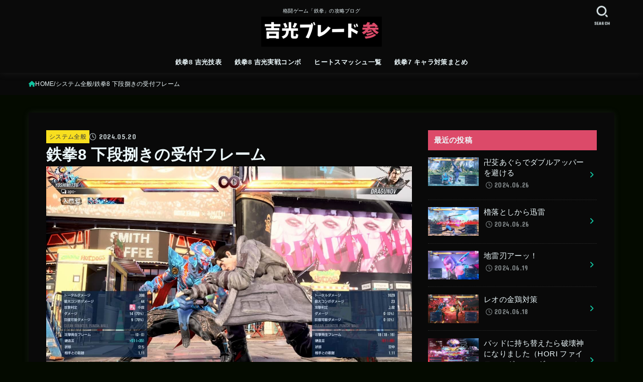

--- FILE ---
content_type: text/html; charset=UTF-8
request_url: https://www.apoblog.net/system/8173
body_size: 26282
content:
<!doctype html>
<html dir="ltr" lang="ja" prefix="og: https://ogp.me/ns#">
<head>
<meta charset="utf-8">
<meta http-equiv="X-UA-Compatible" content="IE=edge">
<meta name="HandheldFriendly" content="True">
<meta name="MobileOptimized" content="320">
<meta name="viewport" content="width=device-width, initial-scale=1.0, viewport-fit=cover">
<link rel="pingback" href="https://www.apoblog.net/xmlrpc.php">
<title>鉄拳8 下段捌きの受付フレーム | 吉光ブレード参</title>

		<!-- All in One SEO 4.8.9 - aioseo.com -->
	<meta name="robots" content="max-image-preview:large" />
	<meta name="author" content="あぽー"/>
	<link rel="canonical" href="https://www.apoblog.net/system/8173" />
	<meta name="generator" content="All in One SEO (AIOSEO) 4.8.9" />
		<meta property="og:locale" content="ja_JP" />
		<meta property="og:site_name" content="吉光ブレード参 | 格闘ゲーム「鉄拳」の攻略ブログ" />
		<meta property="og:type" content="article" />
		<meta property="og:title" content="鉄拳8 下段捌きの受付フレーム | 吉光ブレード参" />
		<meta property="og:url" content="https://www.apoblog.net/system/8173" />
		<meta property="og:image" content="https://www.apoblog.net/wp-content/uploads/2024/01/cropped-yb3_logo-1.png" />
		<meta property="og:image:secure_url" content="https://www.apoblog.net/wp-content/uploads/2024/01/cropped-yb3_logo-1.png" />
		<meta property="article:published_time" content="2024-05-20T14:48:59+00:00" />
		<meta property="article:modified_time" content="2024-05-20T14:48:59+00:00" />
		<meta name="twitter:card" content="summary" />
		<meta name="twitter:title" content="鉄拳8 下段捌きの受付フレーム | 吉光ブレード参" />
		<meta name="twitter:image" content="https://www.apoblog.net/wp-content/uploads/2024/01/cropped-yb3_logo-1.png" />
		<script type="application/ld+json" class="aioseo-schema">
			{"@context":"https:\/\/schema.org","@graph":[{"@type":"Article","@id":"https:\/\/www.apoblog.net\/system\/8173#article","name":"\u9244\u62f38 \u4e0b\u6bb5\u634c\u304d\u306e\u53d7\u4ed8\u30d5\u30ec\u30fc\u30e0 | \u5409\u5149\u30d6\u30ec\u30fc\u30c9\u53c2","headline":"\u9244\u62f38 \u4e0b\u6bb5\u634c\u304d\u306e\u53d7\u4ed8\u30d5\u30ec\u30fc\u30e0","author":{"@id":"https:\/\/www.apoblog.net\/author\/apo#author"},"publisher":{"@id":"https:\/\/www.apoblog.net\/#person"},"image":{"@type":"ImageObject","url":"https:\/\/www.apoblog.net\/wp-content\/uploads\/2024\/05\/2024-05-20-23-44-37.mkv_snapshot_00.01_2024.05.20_23.44.54_c.jpg","width":1280,"height":720},"datePublished":"2024-05-20T23:48:59+09:00","dateModified":"2024-05-20T23:48:59+09:00","inLanguage":"ja","mainEntityOfPage":{"@id":"https:\/\/www.apoblog.net\/system\/8173#webpage"},"isPartOf":{"@id":"https:\/\/www.apoblog.net\/system\/8173#webpage"},"articleSection":"\u30b7\u30b9\u30c6\u30e0\u5168\u822c"},{"@type":"BreadcrumbList","@id":"https:\/\/www.apoblog.net\/system\/8173#breadcrumblist","itemListElement":[{"@type":"ListItem","@id":"https:\/\/www.apoblog.net#listItem","position":1,"name":"Home","item":"https:\/\/www.apoblog.net","nextItem":{"@type":"ListItem","@id":"https:\/\/www.apoblog.net\/category\/system#listItem","name":"\u30b7\u30b9\u30c6\u30e0\u5168\u822c"}},{"@type":"ListItem","@id":"https:\/\/www.apoblog.net\/category\/system#listItem","position":2,"name":"\u30b7\u30b9\u30c6\u30e0\u5168\u822c","item":"https:\/\/www.apoblog.net\/category\/system","nextItem":{"@type":"ListItem","@id":"https:\/\/www.apoblog.net\/system\/8173#listItem","name":"\u9244\u62f38 \u4e0b\u6bb5\u634c\u304d\u306e\u53d7\u4ed8\u30d5\u30ec\u30fc\u30e0"},"previousItem":{"@type":"ListItem","@id":"https:\/\/www.apoblog.net#listItem","name":"Home"}},{"@type":"ListItem","@id":"https:\/\/www.apoblog.net\/system\/8173#listItem","position":3,"name":"\u9244\u62f38 \u4e0b\u6bb5\u634c\u304d\u306e\u53d7\u4ed8\u30d5\u30ec\u30fc\u30e0","previousItem":{"@type":"ListItem","@id":"https:\/\/www.apoblog.net\/category\/system#listItem","name":"\u30b7\u30b9\u30c6\u30e0\u5168\u822c"}}]},{"@type":"Person","@id":"https:\/\/www.apoblog.net\/#person","name":"\u3042\u307d\u30fc","image":{"@type":"ImageObject","@id":"https:\/\/www.apoblog.net\/system\/8173#personImage","url":"https:\/\/secure.gravatar.com\/avatar\/48765fec583a0675563519a2d6cdaa11?s=96&d=monsterid&r=g","width":96,"height":96,"caption":"\u3042\u307d\u30fc"}},{"@type":"Person","@id":"https:\/\/www.apoblog.net\/author\/apo#author","url":"https:\/\/www.apoblog.net\/author\/apo","name":"\u3042\u307d\u30fc","image":{"@type":"ImageObject","@id":"https:\/\/www.apoblog.net\/system\/8173#authorImage","url":"https:\/\/secure.gravatar.com\/avatar\/48765fec583a0675563519a2d6cdaa11?s=96&d=monsterid&r=g","width":96,"height":96,"caption":"\u3042\u307d\u30fc"}},{"@type":"WebPage","@id":"https:\/\/www.apoblog.net\/system\/8173#webpage","url":"https:\/\/www.apoblog.net\/system\/8173","name":"\u9244\u62f38 \u4e0b\u6bb5\u634c\u304d\u306e\u53d7\u4ed8\u30d5\u30ec\u30fc\u30e0 | \u5409\u5149\u30d6\u30ec\u30fc\u30c9\u53c2","inLanguage":"ja","isPartOf":{"@id":"https:\/\/www.apoblog.net\/#website"},"breadcrumb":{"@id":"https:\/\/www.apoblog.net\/system\/8173#breadcrumblist"},"author":{"@id":"https:\/\/www.apoblog.net\/author\/apo#author"},"creator":{"@id":"https:\/\/www.apoblog.net\/author\/apo#author"},"image":{"@type":"ImageObject","url":"https:\/\/www.apoblog.net\/wp-content\/uploads\/2024\/05\/2024-05-20-23-44-37.mkv_snapshot_00.01_2024.05.20_23.44.54_c.jpg","@id":"https:\/\/www.apoblog.net\/system\/8173\/#mainImage","width":1280,"height":720},"primaryImageOfPage":{"@id":"https:\/\/www.apoblog.net\/system\/8173#mainImage"},"datePublished":"2024-05-20T23:48:59+09:00","dateModified":"2024-05-20T23:48:59+09:00"},{"@type":"WebSite","@id":"https:\/\/www.apoblog.net\/#website","url":"https:\/\/www.apoblog.net\/","name":"\u30e8\u30b7\u30df\u30c4\u30d6\u30ec\u30fc\u30c9","description":"\u683c\u95d8\u30b2\u30fc\u30e0\u300c\u9244\u62f3\u300d\u306e\u653b\u7565\u30d6\u30ed\u30b0","inLanguage":"ja","publisher":{"@id":"https:\/\/www.apoblog.net\/#person"}}]}
		</script>
		<!-- All in One SEO -->

<link rel='dns-prefetch' href='//fonts.googleapis.com' />
<link rel='dns-prefetch' href='//cdnjs.cloudflare.com' />
<link rel="alternate" type="application/rss+xml" title="吉光ブレード参 &raquo; フィード" href="https://www.apoblog.net/feed" />
<link rel="alternate" type="application/rss+xml" title="吉光ブレード参 &raquo; コメントフィード" href="https://www.apoblog.net/comments/feed" />
<link rel="alternate" type="application/rss+xml" title="吉光ブレード参 &raquo; 鉄拳8 下段捌きの受付フレーム のコメントのフィード" href="https://www.apoblog.net/system/8173/feed" />
		<!-- This site uses the Google Analytics by MonsterInsights plugin v9.9.0 - Using Analytics tracking - https://www.monsterinsights.com/ -->
							<script src="//www.googletagmanager.com/gtag/js?id=G-REYH1Z9KYW"  data-cfasync="false" data-wpfc-render="false" type="text/javascript" async></script>
			<script data-cfasync="false" data-wpfc-render="false" type="text/javascript">
				var mi_version = '9.9.0';
				var mi_track_user = true;
				var mi_no_track_reason = '';
								var MonsterInsightsDefaultLocations = {"page_location":"https:\/\/www.apoblog.net\/system\/8173\/"};
								if ( typeof MonsterInsightsPrivacyGuardFilter === 'function' ) {
					var MonsterInsightsLocations = (typeof MonsterInsightsExcludeQuery === 'object') ? MonsterInsightsPrivacyGuardFilter( MonsterInsightsExcludeQuery ) : MonsterInsightsPrivacyGuardFilter( MonsterInsightsDefaultLocations );
				} else {
					var MonsterInsightsLocations = (typeof MonsterInsightsExcludeQuery === 'object') ? MonsterInsightsExcludeQuery : MonsterInsightsDefaultLocations;
				}

								var disableStrs = [
										'ga-disable-G-REYH1Z9KYW',
									];

				/* Function to detect opted out users */
				function __gtagTrackerIsOptedOut() {
					for (var index = 0; index < disableStrs.length; index++) {
						if (document.cookie.indexOf(disableStrs[index] + '=true') > -1) {
							return true;
						}
					}

					return false;
				}

				/* Disable tracking if the opt-out cookie exists. */
				if (__gtagTrackerIsOptedOut()) {
					for (var index = 0; index < disableStrs.length; index++) {
						window[disableStrs[index]] = true;
					}
				}

				/* Opt-out function */
				function __gtagTrackerOptout() {
					for (var index = 0; index < disableStrs.length; index++) {
						document.cookie = disableStrs[index] + '=true; expires=Thu, 31 Dec 2099 23:59:59 UTC; path=/';
						window[disableStrs[index]] = true;
					}
				}

				if ('undefined' === typeof gaOptout) {
					function gaOptout() {
						__gtagTrackerOptout();
					}
				}
								window.dataLayer = window.dataLayer || [];

				window.MonsterInsightsDualTracker = {
					helpers: {},
					trackers: {},
				};
				if (mi_track_user) {
					function __gtagDataLayer() {
						dataLayer.push(arguments);
					}

					function __gtagTracker(type, name, parameters) {
						if (!parameters) {
							parameters = {};
						}

						if (parameters.send_to) {
							__gtagDataLayer.apply(null, arguments);
							return;
						}

						if (type === 'event') {
														parameters.send_to = monsterinsights_frontend.v4_id;
							var hookName = name;
							if (typeof parameters['event_category'] !== 'undefined') {
								hookName = parameters['event_category'] + ':' + name;
							}

							if (typeof MonsterInsightsDualTracker.trackers[hookName] !== 'undefined') {
								MonsterInsightsDualTracker.trackers[hookName](parameters);
							} else {
								__gtagDataLayer('event', name, parameters);
							}
							
						} else {
							__gtagDataLayer.apply(null, arguments);
						}
					}

					__gtagTracker('js', new Date());
					__gtagTracker('set', {
						'developer_id.dZGIzZG': true,
											});
					if ( MonsterInsightsLocations.page_location ) {
						__gtagTracker('set', MonsterInsightsLocations);
					}
										__gtagTracker('config', 'G-REYH1Z9KYW', {"forceSSL":"true","link_attribution":"true"} );
										window.gtag = __gtagTracker;										(function () {
						/* https://developers.google.com/analytics/devguides/collection/analyticsjs/ */
						/* ga and __gaTracker compatibility shim. */
						var noopfn = function () {
							return null;
						};
						var newtracker = function () {
							return new Tracker();
						};
						var Tracker = function () {
							return null;
						};
						var p = Tracker.prototype;
						p.get = noopfn;
						p.set = noopfn;
						p.send = function () {
							var args = Array.prototype.slice.call(arguments);
							args.unshift('send');
							__gaTracker.apply(null, args);
						};
						var __gaTracker = function () {
							var len = arguments.length;
							if (len === 0) {
								return;
							}
							var f = arguments[len - 1];
							if (typeof f !== 'object' || f === null || typeof f.hitCallback !== 'function') {
								if ('send' === arguments[0]) {
									var hitConverted, hitObject = false, action;
									if ('event' === arguments[1]) {
										if ('undefined' !== typeof arguments[3]) {
											hitObject = {
												'eventAction': arguments[3],
												'eventCategory': arguments[2],
												'eventLabel': arguments[4],
												'value': arguments[5] ? arguments[5] : 1,
											}
										}
									}
									if ('pageview' === arguments[1]) {
										if ('undefined' !== typeof arguments[2]) {
											hitObject = {
												'eventAction': 'page_view',
												'page_path': arguments[2],
											}
										}
									}
									if (typeof arguments[2] === 'object') {
										hitObject = arguments[2];
									}
									if (typeof arguments[5] === 'object') {
										Object.assign(hitObject, arguments[5]);
									}
									if ('undefined' !== typeof arguments[1].hitType) {
										hitObject = arguments[1];
										if ('pageview' === hitObject.hitType) {
											hitObject.eventAction = 'page_view';
										}
									}
									if (hitObject) {
										action = 'timing' === arguments[1].hitType ? 'timing_complete' : hitObject.eventAction;
										hitConverted = mapArgs(hitObject);
										__gtagTracker('event', action, hitConverted);
									}
								}
								return;
							}

							function mapArgs(args) {
								var arg, hit = {};
								var gaMap = {
									'eventCategory': 'event_category',
									'eventAction': 'event_action',
									'eventLabel': 'event_label',
									'eventValue': 'event_value',
									'nonInteraction': 'non_interaction',
									'timingCategory': 'event_category',
									'timingVar': 'name',
									'timingValue': 'value',
									'timingLabel': 'event_label',
									'page': 'page_path',
									'location': 'page_location',
									'title': 'page_title',
									'referrer' : 'page_referrer',
								};
								for (arg in args) {
																		if (!(!args.hasOwnProperty(arg) || !gaMap.hasOwnProperty(arg))) {
										hit[gaMap[arg]] = args[arg];
									} else {
										hit[arg] = args[arg];
									}
								}
								return hit;
							}

							try {
								f.hitCallback();
							} catch (ex) {
							}
						};
						__gaTracker.create = newtracker;
						__gaTracker.getByName = newtracker;
						__gaTracker.getAll = function () {
							return [];
						};
						__gaTracker.remove = noopfn;
						__gaTracker.loaded = true;
						window['__gaTracker'] = __gaTracker;
					})();
									} else {
										console.log("");
					(function () {
						function __gtagTracker() {
							return null;
						}

						window['__gtagTracker'] = __gtagTracker;
						window['gtag'] = __gtagTracker;
					})();
									}
			</script>
			
							<!-- / Google Analytics by MonsterInsights -->
		<script type="text/javascript">
/* <![CDATA[ */
window._wpemojiSettings = {"baseUrl":"https:\/\/s.w.org\/images\/core\/emoji\/15.0.3\/72x72\/","ext":".png","svgUrl":"https:\/\/s.w.org\/images\/core\/emoji\/15.0.3\/svg\/","svgExt":".svg","source":{"concatemoji":"https:\/\/www.apoblog.net\/wp-includes\/js\/wp-emoji-release.min.js?ver=6.5.7"}};
/*! This file is auto-generated */
!function(i,n){var o,s,e;function c(e){try{var t={supportTests:e,timestamp:(new Date).valueOf()};sessionStorage.setItem(o,JSON.stringify(t))}catch(e){}}function p(e,t,n){e.clearRect(0,0,e.canvas.width,e.canvas.height),e.fillText(t,0,0);var t=new Uint32Array(e.getImageData(0,0,e.canvas.width,e.canvas.height).data),r=(e.clearRect(0,0,e.canvas.width,e.canvas.height),e.fillText(n,0,0),new Uint32Array(e.getImageData(0,0,e.canvas.width,e.canvas.height).data));return t.every(function(e,t){return e===r[t]})}function u(e,t,n){switch(t){case"flag":return n(e,"\ud83c\udff3\ufe0f\u200d\u26a7\ufe0f","\ud83c\udff3\ufe0f\u200b\u26a7\ufe0f")?!1:!n(e,"\ud83c\uddfa\ud83c\uddf3","\ud83c\uddfa\u200b\ud83c\uddf3")&&!n(e,"\ud83c\udff4\udb40\udc67\udb40\udc62\udb40\udc65\udb40\udc6e\udb40\udc67\udb40\udc7f","\ud83c\udff4\u200b\udb40\udc67\u200b\udb40\udc62\u200b\udb40\udc65\u200b\udb40\udc6e\u200b\udb40\udc67\u200b\udb40\udc7f");case"emoji":return!n(e,"\ud83d\udc26\u200d\u2b1b","\ud83d\udc26\u200b\u2b1b")}return!1}function f(e,t,n){var r="undefined"!=typeof WorkerGlobalScope&&self instanceof WorkerGlobalScope?new OffscreenCanvas(300,150):i.createElement("canvas"),a=r.getContext("2d",{willReadFrequently:!0}),o=(a.textBaseline="top",a.font="600 32px Arial",{});return e.forEach(function(e){o[e]=t(a,e,n)}),o}function t(e){var t=i.createElement("script");t.src=e,t.defer=!0,i.head.appendChild(t)}"undefined"!=typeof Promise&&(o="wpEmojiSettingsSupports",s=["flag","emoji"],n.supports={everything:!0,everythingExceptFlag:!0},e=new Promise(function(e){i.addEventListener("DOMContentLoaded",e,{once:!0})}),new Promise(function(t){var n=function(){try{var e=JSON.parse(sessionStorage.getItem(o));if("object"==typeof e&&"number"==typeof e.timestamp&&(new Date).valueOf()<e.timestamp+604800&&"object"==typeof e.supportTests)return e.supportTests}catch(e){}return null}();if(!n){if("undefined"!=typeof Worker&&"undefined"!=typeof OffscreenCanvas&&"undefined"!=typeof URL&&URL.createObjectURL&&"undefined"!=typeof Blob)try{var e="postMessage("+f.toString()+"("+[JSON.stringify(s),u.toString(),p.toString()].join(",")+"));",r=new Blob([e],{type:"text/javascript"}),a=new Worker(URL.createObjectURL(r),{name:"wpTestEmojiSupports"});return void(a.onmessage=function(e){c(n=e.data),a.terminate(),t(n)})}catch(e){}c(n=f(s,u,p))}t(n)}).then(function(e){for(var t in e)n.supports[t]=e[t],n.supports.everything=n.supports.everything&&n.supports[t],"flag"!==t&&(n.supports.everythingExceptFlag=n.supports.everythingExceptFlag&&n.supports[t]);n.supports.everythingExceptFlag=n.supports.everythingExceptFlag&&!n.supports.flag,n.DOMReady=!1,n.readyCallback=function(){n.DOMReady=!0}}).then(function(){return e}).then(function(){var e;n.supports.everything||(n.readyCallback(),(e=n.source||{}).concatemoji?t(e.concatemoji):e.wpemoji&&e.twemoji&&(t(e.twemoji),t(e.wpemoji)))}))}((window,document),window._wpemojiSettings);
/* ]]> */
</script>
<style id='wp-emoji-styles-inline-css' type='text/css'>

	img.wp-smiley, img.emoji {
		display: inline !important;
		border: none !important;
		box-shadow: none !important;
		height: 1em !important;
		width: 1em !important;
		margin: 0 0.07em !important;
		vertical-align: -0.1em !important;
		background: none !important;
		padding: 0 !important;
	}
</style>
<link rel='stylesheet' id='wp-block-library-css' href='https://www.apoblog.net/wp-includes/css/dist/block-library/style.min.css' type='text/css' media='all' />
<style id='classic-theme-styles-inline-css' type='text/css'>
/*! This file is auto-generated */
.wp-block-button__link{color:#fff;background-color:#32373c;border-radius:9999px;box-shadow:none;text-decoration:none;padding:calc(.667em + 2px) calc(1.333em + 2px);font-size:1.125em}.wp-block-file__button{background:#32373c;color:#fff;text-decoration:none}
</style>
<style id='global-styles-inline-css' type='text/css'>
body{--wp--preset--color--black: #000;--wp--preset--color--cyan-bluish-gray: #abb8c3;--wp--preset--color--white: #fff;--wp--preset--color--pale-pink: #f78da7;--wp--preset--color--vivid-red: #cf2e2e;--wp--preset--color--luminous-vivid-orange: #ff6900;--wp--preset--color--luminous-vivid-amber: #fcb900;--wp--preset--color--light-green-cyan: #7bdcb5;--wp--preset--color--vivid-green-cyan: #00d084;--wp--preset--color--pale-cyan-blue: #8ed1fc;--wp--preset--color--vivid-cyan-blue: #0693e3;--wp--preset--color--vivid-purple: #9b51e0;--wp--preset--color--stk-palette-one: var(--stk-palette-color1);--wp--preset--color--stk-palette-two: var(--stk-palette-color2);--wp--preset--color--stk-palette-three: var(--stk-palette-color3);--wp--preset--color--stk-palette-four: var(--stk-palette-color4);--wp--preset--color--stk-palette-five: var(--stk-palette-color5);--wp--preset--color--stk-palette-six: var(--stk-palette-color6);--wp--preset--color--stk-palette-seven: var(--stk-palette-color7);--wp--preset--color--stk-palette-eight: var(--stk-palette-color8);--wp--preset--color--stk-palette-nine: var(--stk-palette-color9);--wp--preset--color--stk-palette-ten: var(--stk-palette-color10);--wp--preset--color--mainttlbg: var(--main-ttl-bg);--wp--preset--color--mainttltext: var(--main-ttl-color);--wp--preset--color--stkeditorcolor-one: var(--stk-editor-color1);--wp--preset--color--stkeditorcolor-two: var(--stk-editor-color2);--wp--preset--color--stkeditorcolor-three: var(--stk-editor-color3);--wp--preset--gradient--vivid-cyan-blue-to-vivid-purple: linear-gradient(135deg,rgba(6,147,227,1) 0%,rgb(155,81,224) 100%);--wp--preset--gradient--light-green-cyan-to-vivid-green-cyan: linear-gradient(135deg,rgb(122,220,180) 0%,rgb(0,208,130) 100%);--wp--preset--gradient--luminous-vivid-amber-to-luminous-vivid-orange: linear-gradient(135deg,rgba(252,185,0,1) 0%,rgba(255,105,0,1) 100%);--wp--preset--gradient--luminous-vivid-orange-to-vivid-red: linear-gradient(135deg,rgba(255,105,0,1) 0%,rgb(207,46,46) 100%);--wp--preset--gradient--very-light-gray-to-cyan-bluish-gray: linear-gradient(135deg,rgb(238,238,238) 0%,rgb(169,184,195) 100%);--wp--preset--gradient--cool-to-warm-spectrum: linear-gradient(135deg,rgb(74,234,220) 0%,rgb(151,120,209) 20%,rgb(207,42,186) 40%,rgb(238,44,130) 60%,rgb(251,105,98) 80%,rgb(254,248,76) 100%);--wp--preset--gradient--blush-light-purple: linear-gradient(135deg,rgb(255,206,236) 0%,rgb(152,150,240) 100%);--wp--preset--gradient--blush-bordeaux: linear-gradient(135deg,rgb(254,205,165) 0%,rgb(254,45,45) 50%,rgb(107,0,62) 100%);--wp--preset--gradient--luminous-dusk: linear-gradient(135deg,rgb(255,203,112) 0%,rgb(199,81,192) 50%,rgb(65,88,208) 100%);--wp--preset--gradient--pale-ocean: linear-gradient(135deg,rgb(255,245,203) 0%,rgb(182,227,212) 50%,rgb(51,167,181) 100%);--wp--preset--gradient--electric-grass: linear-gradient(135deg,rgb(202,248,128) 0%,rgb(113,206,126) 100%);--wp--preset--gradient--midnight: linear-gradient(135deg,rgb(2,3,129) 0%,rgb(40,116,252) 100%);--wp--preset--font-size--small: 13px;--wp--preset--font-size--medium: 20px;--wp--preset--font-size--large: 36px;--wp--preset--font-size--x-large: 42px;--wp--preset--spacing--20: 0.44rem;--wp--preset--spacing--30: 0.67rem;--wp--preset--spacing--40: 1rem;--wp--preset--spacing--50: 1.5rem;--wp--preset--spacing--60: 2.25rem;--wp--preset--spacing--70: 3.38rem;--wp--preset--spacing--80: 5.06rem;--wp--preset--shadow--natural: 6px 6px 9px rgba(0, 0, 0, 0.2);--wp--preset--shadow--deep: 12px 12px 50px rgba(0, 0, 0, 0.4);--wp--preset--shadow--sharp: 6px 6px 0px rgba(0, 0, 0, 0.2);--wp--preset--shadow--outlined: 6px 6px 0px -3px rgba(255, 255, 255, 1), 6px 6px rgba(0, 0, 0, 1);--wp--preset--shadow--crisp: 6px 6px 0px rgba(0, 0, 0, 1);}:where(.is-layout-flex){gap: 0.5em;}:where(.is-layout-grid){gap: 0.5em;}body .is-layout-flex{display: flex;}body .is-layout-flex{flex-wrap: wrap;align-items: center;}body .is-layout-flex > *{margin: 0;}body .is-layout-grid{display: grid;}body .is-layout-grid > *{margin: 0;}:where(.wp-block-columns.is-layout-flex){gap: 2em;}:where(.wp-block-columns.is-layout-grid){gap: 2em;}:where(.wp-block-post-template.is-layout-flex){gap: 1.25em;}:where(.wp-block-post-template.is-layout-grid){gap: 1.25em;}.has-black-color{color: var(--wp--preset--color--black) !important;}.has-cyan-bluish-gray-color{color: var(--wp--preset--color--cyan-bluish-gray) !important;}.has-white-color{color: var(--wp--preset--color--white) !important;}.has-pale-pink-color{color: var(--wp--preset--color--pale-pink) !important;}.has-vivid-red-color{color: var(--wp--preset--color--vivid-red) !important;}.has-luminous-vivid-orange-color{color: var(--wp--preset--color--luminous-vivid-orange) !important;}.has-luminous-vivid-amber-color{color: var(--wp--preset--color--luminous-vivid-amber) !important;}.has-light-green-cyan-color{color: var(--wp--preset--color--light-green-cyan) !important;}.has-vivid-green-cyan-color{color: var(--wp--preset--color--vivid-green-cyan) !important;}.has-pale-cyan-blue-color{color: var(--wp--preset--color--pale-cyan-blue) !important;}.has-vivid-cyan-blue-color{color: var(--wp--preset--color--vivid-cyan-blue) !important;}.has-vivid-purple-color{color: var(--wp--preset--color--vivid-purple) !important;}.has-black-background-color{background-color: var(--wp--preset--color--black) !important;}.has-cyan-bluish-gray-background-color{background-color: var(--wp--preset--color--cyan-bluish-gray) !important;}.has-white-background-color{background-color: var(--wp--preset--color--white) !important;}.has-pale-pink-background-color{background-color: var(--wp--preset--color--pale-pink) !important;}.has-vivid-red-background-color{background-color: var(--wp--preset--color--vivid-red) !important;}.has-luminous-vivid-orange-background-color{background-color: var(--wp--preset--color--luminous-vivid-orange) !important;}.has-luminous-vivid-amber-background-color{background-color: var(--wp--preset--color--luminous-vivid-amber) !important;}.has-light-green-cyan-background-color{background-color: var(--wp--preset--color--light-green-cyan) !important;}.has-vivid-green-cyan-background-color{background-color: var(--wp--preset--color--vivid-green-cyan) !important;}.has-pale-cyan-blue-background-color{background-color: var(--wp--preset--color--pale-cyan-blue) !important;}.has-vivid-cyan-blue-background-color{background-color: var(--wp--preset--color--vivid-cyan-blue) !important;}.has-vivid-purple-background-color{background-color: var(--wp--preset--color--vivid-purple) !important;}.has-black-border-color{border-color: var(--wp--preset--color--black) !important;}.has-cyan-bluish-gray-border-color{border-color: var(--wp--preset--color--cyan-bluish-gray) !important;}.has-white-border-color{border-color: var(--wp--preset--color--white) !important;}.has-pale-pink-border-color{border-color: var(--wp--preset--color--pale-pink) !important;}.has-vivid-red-border-color{border-color: var(--wp--preset--color--vivid-red) !important;}.has-luminous-vivid-orange-border-color{border-color: var(--wp--preset--color--luminous-vivid-orange) !important;}.has-luminous-vivid-amber-border-color{border-color: var(--wp--preset--color--luminous-vivid-amber) !important;}.has-light-green-cyan-border-color{border-color: var(--wp--preset--color--light-green-cyan) !important;}.has-vivid-green-cyan-border-color{border-color: var(--wp--preset--color--vivid-green-cyan) !important;}.has-pale-cyan-blue-border-color{border-color: var(--wp--preset--color--pale-cyan-blue) !important;}.has-vivid-cyan-blue-border-color{border-color: var(--wp--preset--color--vivid-cyan-blue) !important;}.has-vivid-purple-border-color{border-color: var(--wp--preset--color--vivid-purple) !important;}.has-vivid-cyan-blue-to-vivid-purple-gradient-background{background: var(--wp--preset--gradient--vivid-cyan-blue-to-vivid-purple) !important;}.has-light-green-cyan-to-vivid-green-cyan-gradient-background{background: var(--wp--preset--gradient--light-green-cyan-to-vivid-green-cyan) !important;}.has-luminous-vivid-amber-to-luminous-vivid-orange-gradient-background{background: var(--wp--preset--gradient--luminous-vivid-amber-to-luminous-vivid-orange) !important;}.has-luminous-vivid-orange-to-vivid-red-gradient-background{background: var(--wp--preset--gradient--luminous-vivid-orange-to-vivid-red) !important;}.has-very-light-gray-to-cyan-bluish-gray-gradient-background{background: var(--wp--preset--gradient--very-light-gray-to-cyan-bluish-gray) !important;}.has-cool-to-warm-spectrum-gradient-background{background: var(--wp--preset--gradient--cool-to-warm-spectrum) !important;}.has-blush-light-purple-gradient-background{background: var(--wp--preset--gradient--blush-light-purple) !important;}.has-blush-bordeaux-gradient-background{background: var(--wp--preset--gradient--blush-bordeaux) !important;}.has-luminous-dusk-gradient-background{background: var(--wp--preset--gradient--luminous-dusk) !important;}.has-pale-ocean-gradient-background{background: var(--wp--preset--gradient--pale-ocean) !important;}.has-electric-grass-gradient-background{background: var(--wp--preset--gradient--electric-grass) !important;}.has-midnight-gradient-background{background: var(--wp--preset--gradient--midnight) !important;}.has-small-font-size{font-size: var(--wp--preset--font-size--small) !important;}.has-medium-font-size{font-size: var(--wp--preset--font-size--medium) !important;}.has-large-font-size{font-size: var(--wp--preset--font-size--large) !important;}.has-x-large-font-size{font-size: var(--wp--preset--font-size--x-large) !important;}
.wp-block-navigation a:where(:not(.wp-element-button)){color: inherit;}
:where(.wp-block-post-template.is-layout-flex){gap: 1.25em;}:where(.wp-block-post-template.is-layout-grid){gap: 1.25em;}
:where(.wp-block-columns.is-layout-flex){gap: 2em;}:where(.wp-block-columns.is-layout-grid){gap: 2em;}
.wp-block-pullquote{font-size: 1.5em;line-height: 1.6;}
</style>
<link rel='stylesheet' id='toc-screen-css' href='https://www.apoblog.net/wp-content/plugins/table-of-contents-plus/screen.min.css?ver=2411.1' type='text/css' media='all' />
<link rel='stylesheet' id='stk_style-css' href='https://www.apoblog.net/wp-content/themes/jstork19/style.css?ver=5.15' type='text/css' media='all' />
<style id='stk_style-inline-css' type='text/css'>
:root{--stk-base-font-family:"游ゴシック","Yu Gothic","游ゴシック体","YuGothic","Hiragino Kaku Gothic ProN",Meiryo,sans-serif;--stk-base-font-size-pc:103%;--stk-base-font-size-sp:103%;--stk-font-weight:400;--stk-font-feature-settings:normal;--stk-font-awesome-free:"Font Awesome 6 Free";--stk-font-awesome-brand:"Font Awesome 6 Brands";--wp--preset--font-size--medium:clamp(1.2em,2.5vw,20px);--wp--preset--font-size--large:clamp(1.5em,4.5vw,36px);--wp--preset--font-size--x-large:clamp(1.9em,5.25vw,42px);--wp--style--gallery-gap-default:.5em;--stk-flex-style:flex-start;--stk-wrap-width:1166px;--stk-wide-width:980px;--stk-main-width:728px;--stk-side-margin:32px;--stk-post-thumb-ratio:16/10;--stk-post-title-font_size:clamp(1.4em,4vw,1.9em);--stk-h1-font_size:clamp(1.4em,4vw,1.9em);--stk-h2-font_size:clamp(1.2em,2.6vw,1.3em);--stk-h2-normal-font_size:125%;--stk-h3-font_size:clamp(1.1em,2.3vw,1.15em);--stk-h4-font_size:105%;--stk-h5-font_size:100%;--stk-line_height:1.8;--stk-heading-line_height:1.5;--stk-heading-margin_top:2em;--stk-heading-margin_bottom:1em;--stk-margin:1.6em;--stk-h2-margin-rl:-2vw;--stk-el-margin-rl:-4vw;--stk-list-icon-size:1.8em;--stk-list-item-margin:.7em;--stk-list-margin:1em;--stk-h2-border_radius:3px;--stk-h2-border_width:4px;--stk-h3-border_width:4px;--stk-h4-border_width:4px;--stk-wttl-border_radius:0;--stk-wttl-border_width:2px;--stk-supplement-border_radius:4px;--stk-supplement-border_width:2px;--stk-supplement-sat:82%;--stk-supplement-lig:86%;--stk-box-border_radius:4px;--stk-box-border_width:2px;--stk-btn-border_radius:3px;--stk-btn-border_width:2px;--stk-post-radius:0;--stk-postlist-radius:0;--stk-cardlist-radius:0;--stk-shadow-s:1px 2px 10px rgba(0,0,0,.2);--stk-shadow-l:5px 10px 20px rgba(0,0,0,.2);--main-text-color:#edf9fc;--main-link-color:#13c4a1;--main-link-color-hover:#E69B9B;--main-ttl-bg:#dd4b6a;--main-ttl-bg-rgba:rgba(221,75,106,.1);--main-ttl-color:#edf9fc;--header-bg:#0a0a0a;--header-bg-overlay:#0ea3c9;--header-logo-color:#17b3c4;--header-text-color:#edf9fc;--inner-content-bg:#0a0a0a;--label-bg:#f9e020;--label-text-color:#3e3e3e;--slider-text-color:#444;--side-text-color:#edf9fc;--footer-bg:#1e1e1e;--footer-text-color:#edf9fc;--footer-link-color:#f7f7f7;--new-mark-bg:#ff6347;--oc-box-blue:#19b4ce;--oc-box-blue-inner:#d4f3ff;--oc-box-red:#ee5656;--oc-box-red-inner:#feeeed;--oc-box-yellow:#f7cf2e;--oc-box-yellow-inner:#fffae2;--oc-box-green:#39cd75;--oc-box-green-inner:#e8fbf0;--oc-box-pink:#f7b2b2;--oc-box-pink-inner:#fee;--oc-box-gray:#9c9c9c;--oc-box-gray-inner:#f5f5f5;--oc-box-black:#313131;--oc-box-black-inner:#404040;--oc-btn-rich_yellow:#f7cf2e;--oc-btn-rich_yellow-sdw:rgba(222,182,21,1);--oc-btn-rich_pink:#ee5656;--oc-btn-rich_pink-sdw:rgba(213,61,61,1);--oc-btn-rich_orange:#ef9b2f;--oc-btn-rich_orange-sdw:rgba(214,130,22,1);--oc-btn-rich_green:#39cd75;--oc-btn-rich_green-sdw:rgba(32,180,92,1);--oc-btn-rich_blue:#19b4ce;--oc-btn-rich_blue-sdw:rgba(0,155,181,1);--oc-base-border-color:rgba(125,125,125,.3);--oc-has-background-basic-padding:1.1em;--stk-maker-yellow:#ff6;--stk-maker-pink:#ffd5d5;--stk-maker-blue:#b5dfff;--stk-maker-green:#cff7c7;--stk-caption-font-size:11px;--stk-palette-color1:#abb8c3;--stk-palette-color2:#f78da7;--stk-palette-color3:#cf2e2e;--stk-palette-color4:#ff6900;--stk-palette-color5:#fcb900;--stk-palette-color6:#7bdcb5;--stk-palette-color7:#00d084;--stk-palette-color8:#8ed1fc;--stk-palette-color9:#0693e3;--stk-palette-color10:#9b51e0;--stk-editor-color1:#1bb4d3;--stk-editor-color2:#f55e5e;--stk-editor-color3:#ee2;--stk-editor-color1-rgba:rgba(27,180,211,.1);--stk-editor-color2-rgba:rgba(245,94,94,.1);--stk-editor-color3-rgba:rgba(238,238,34,.1)}
#toc_container li::before{content:none}@media only screen and (max-width:480px){#toc_container{font-size:90%}}#toc_container{width:100%!important;padding:1.2em;border:5px solid rgba(100,100,100,.2);background:inherit!important}#toc_container li{margin:1em 0;font-weight:bold}#toc_container li li{font-weight:normal;margin:.5em 0}#toc_container .toc_number{display:inline-block;font-weight:bold;font-size:75%;background-color:var(--main-ttl-bg);color:var(--main-ttl-color);min-width:2.1em;min-height:2.1em;line-height:2.1;text-align:center;border-radius:1em;margin-right:.3em;padding:0 7px}#toc_container a{color:inherit;text-decoration:none}#toc_container a:hover{text-decoration:underline}#toc_container p.toc_title{font-weight:bold;text-align:left;margin:0 auto;font-size:100%;vertical-align:middle}#toc_container .toc_title::before{display:inline-block;font-family:var(--stk-font-awesome-free,"Font Awesome 5 Free");font-weight:900;content:"\f03a";margin-right:.8em;margin-left:.4em;transform:scale(1.4);color:var(--main-ttl-bg)}#toc_container .toc_title .toc_toggle{font-size:80%;font-weight:normal;margin-left:.2em}#toc_container .toc_list{max-width:580px;margin-left:auto;margin-right:auto}#toc_container .toc_list>li{padding-left:0}
.fb-likebtn .like_text::after{content:"この記事が気に入ったらフォローしよう！"}#related-box .h_ttl::after{content:"こちらの記事も人気です"}.stk_authorbox>.h_ttl:not(.subtext__none)::after{content:"この記事を書いた人"}#author-newpost .h_ttl::after{content:"このライターの最新記事"}
</style>
<link rel='stylesheet' id='stk_child-style-css' href='https://www.apoblog.net/wp-content/themes/jstork19_custom/style.css' type='text/css' media='all' />
<link rel='stylesheet' id='gf_font-css' href='https://fonts.googleapis.com/css?family=Concert+One&#038;display=swap' type='text/css' media='all' />
<style id='gf_font-inline-css' type='text/css'>
.gf {font-family: "Concert One", "游ゴシック", "Yu Gothic", "游ゴシック体", "YuGothic", "Hiragino Kaku Gothic ProN", Meiryo, sans-serif;}
</style>
<link rel='stylesheet' id='fontawesome-css' href='https://cdnjs.cloudflare.com/ajax/libs/font-awesome/6.7.2/css/all.min.css' type='text/css' media='all' />
<link rel='stylesheet' id='taxopress-frontend-css-css' href='https://www.apoblog.net/wp-content/plugins/simple-tags/assets/frontend/css/frontend.css?ver=3.40.0' type='text/css' media='all' />
<script type="text/javascript" src="https://www.apoblog.net/wp-content/plugins/google-analytics-for-wordpress/assets/js/frontend-gtag.min.js?ver=9.9.0" id="monsterinsights-frontend-script-js" async="async" data-wp-strategy="async"></script>
<script data-cfasync="false" data-wpfc-render="false" type="text/javascript" id='monsterinsights-frontend-script-js-extra'>/* <![CDATA[ */
var monsterinsights_frontend = {"js_events_tracking":"true","download_extensions":"doc,pdf,ppt,zip,xls,docx,pptx,xlsx","inbound_paths":"[{\"path\":\"\\\/go\\\/\",\"label\":\"affiliate\"},{\"path\":\"\\\/recommend\\\/\",\"label\":\"affiliate\"}]","home_url":"https:\/\/www.apoblog.net","hash_tracking":"false","v4_id":"G-REYH1Z9KYW"};/* ]]> */
</script>
<script type="text/javascript" src="https://www.apoblog.net/wp-includes/js/jquery/jquery.min.js?ver=3.7.1" id="jquery-core-js"></script>
<script type="text/javascript" src="https://www.apoblog.net/wp-includes/js/jquery/jquery-migrate.min.js?ver=3.4.1" id="jquery-migrate-js"></script>
<script type="text/javascript" id="jquery-js-after">
/* <![CDATA[ */
jQuery(function($){$(".widget_categories li, .widget_nav_menu li").has("ul").toggleClass("accordionMenu");$(".widget ul.children , .widget ul.sub-menu").after("<span class='accordionBtn'></span>");$(".widget ul.children , .widget ul.sub-menu").hide();$("ul .accordionBtn").on("click",function(){$(this).prev("ul").slideToggle();$(this).toggleClass("active")})});
/* ]]> */
</script>
<script type="text/javascript" src="https://www.apoblog.net/wp-content/plugins/simple-tags/assets/frontend/js/frontend.js?ver=3.40.0" id="taxopress-frontend-js-js"></script>
<link rel="https://api.w.org/" href="https://www.apoblog.net/wp-json/" /><link rel="alternate" type="application/json" href="https://www.apoblog.net/wp-json/wp/v2/posts/8173" /><link rel="EditURI" type="application/rsd+xml" title="RSD" href="https://www.apoblog.net/xmlrpc.php?rsd" />

<link rel='shortlink' href='https://www.apoblog.net/?p=8173' />
<link rel="alternate" type="application/json+oembed" href="https://www.apoblog.net/wp-json/oembed/1.0/embed?url=https%3A%2F%2Fwww.apoblog.net%2Fsystem%2F8173" />
<link rel="alternate" type="text/xml+oembed" href="https://www.apoblog.net/wp-json/oembed/1.0/embed?url=https%3A%2F%2Fwww.apoblog.net%2Fsystem%2F8173&#038;format=xml" />
<script data-ad-client="ca-pub-5242044567182544" async src="https://pagead2.googlesyndication.com/pagead/js/adsbygoogle.js"></script><meta name="thumbnail" content="https://www.apoblog.net/wp-content/uploads/2024/05/2024-05-20-23-44-37.mkv_snapshot_00.01_2024.05.20_23.44.54_c.jpg" />
<style type="text/css">a.st_tag, a.internal_tag, .st_tag, .internal_tag { text-decoration: underline !important; }</style><style type="text/css" id="custom-background-css">
body.custom-background { background-color: #040a00; }
</style>
	<link rel="icon" href="https://www.apoblog.net/wp-content/uploads/2019/06/cropped-fuji-2-32x32.png" sizes="32x32" />
<link rel="icon" href="https://www.apoblog.net/wp-content/uploads/2019/06/cropped-fuji-2-192x192.png" sizes="192x192" />
<link rel="apple-touch-icon" href="https://www.apoblog.net/wp-content/uploads/2019/06/cropped-fuji-2-180x180.png" />
<meta name="msapplication-TileImage" content="https://www.apoblog.net/wp-content/uploads/2019/06/cropped-fuji-2-270x270.png" />
</head>
<body class="post-template-default single single-post postid-8173 single-format-standard custom-background wp-custom-logo wp-embed-responsive h_layout_pc_center_full h_layout_sp_center">
<svg aria-hidden="true" xmlns="http://www.w3.org/2000/svg" width="0" height="0" focusable="false" role="none" style="visibility: hidden; position: absolute; left: -9999px; overflow: hidden;"><defs><symbol id="svgicon_search_btn" viewBox="0 0 50 50"><path d="M44.35,48.52l-4.95-4.95c-1.17-1.17-1.17-3.07,0-4.24l0,0c1.17-1.17,3.07-1.17,4.24,0l4.95,4.95c1.17,1.17,1.17,3.07,0,4.24 l0,0C47.42,49.7,45.53,49.7,44.35,48.52z"/><path d="M22.81,7c8.35,0,15.14,6.79,15.14,15.14s-6.79,15.14-15.14,15.14S7.67,30.49,7.67,22.14S14.46,7,22.81,7 M22.81,1 C11.13,1,1.67,10.47,1.67,22.14s9.47,21.14,21.14,21.14s21.14-9.47,21.14-21.14S34.49,1,22.81,1L22.81,1z"/></symbol><symbol id="svgicon_nav_btn" viewBox="0 0 50 50"><path d="M45.1,46.5H4.9c-1.6,0-2.9-1.3-2.9-2.9v-0.2c0-1.6,1.3-2.9,2.9-2.9h40.2c1.6,0,2.9,1.3,2.9,2.9v0.2 C48,45.2,46.7,46.5,45.1,46.5z"/><path d="M45.1,28.5H4.9c-1.6,0-2.9-1.3-2.9-2.9v-0.2c0-1.6,1.3-2.9,2.9-2.9h40.2c1.6,0,2.9,1.3,2.9,2.9v0.2 C48,27.2,46.7,28.5,45.1,28.5z"/><path d="M45.1,10.5H4.9C3.3,10.5,2,9.2,2,7.6V7.4c0-1.6,1.3-2.9,2.9-2.9h40.2c1.6,0,2.9,1.3,2.9,2.9v0.2 C48,9.2,46.7,10.5,45.1,10.5z"/></symbol><symbol id="stk-envelope-svg" viewBox="0 0 300 300"><path d="M300.03,81.5c0-30.25-24.75-55-55-55h-190c-30.25,0-55,24.75-55,55v140c0,30.25,24.75,55,55,55h190c30.25,0,55-24.75,55-55 V81.5z M37.4,63.87c4.75-4.75,11.01-7.37,17.63-7.37h190c6.62,0,12.88,2.62,17.63,7.37c4.75,4.75,7.37,11.01,7.37,17.63v5.56 c-0.32,0.2-0.64,0.41-0.95,0.64L160.2,169.61c-0.75,0.44-5.12,2.89-10.17,2.89c-4.99,0-9.28-2.37-10.23-2.94L30.99,87.7 c-0.31-0.23-0.63-0.44-0.95-0.64V81.5C30.03,74.88,32.65,68.62,37.4,63.87z M262.66,239.13c-4.75,4.75-11.01,7.37-17.63,7.37h-190 c-6.62,0-12.88-2.62-17.63-7.37c-4.75-4.75-7.37-11.01-7.37-17.63v-99.48l93.38,70.24c0.16,0.12,0.32,0.24,0.49,0.35 c1.17,0.81,11.88,7.88,26.13,7.88c14.25,0,24.96-7.07,26.14-7.88c0.17-0.11,0.33-0.23,0.49-0.35l93.38-70.24v99.48 C270.03,228.12,267.42,234.38,262.66,239.13z"/></symbol><symbol id="stk-close-svg" viewBox="0 0 384 512"><path fill="currentColor" d="M342.6 150.6c12.5-12.5 12.5-32.8 0-45.3s-32.8-12.5-45.3 0L192 210.7 86.6 105.4c-12.5-12.5-32.8-12.5-45.3 0s-12.5 32.8 0 45.3L146.7 256 41.4 361.4c-12.5 12.5-12.5 32.8 0 45.3s32.8 12.5 45.3 0L192 301.3 297.4 406.6c12.5 12.5 32.8 12.5 45.3 0s12.5-32.8 0-45.3L237.3 256 342.6 150.6z"/></symbol><symbol id="stk-twitter-svg" viewBox="0 0 512 512"><path d="M299.8,219.7L471,20.7h-40.6L281.7,193.4L163,20.7H26l179.6,261.4L26,490.7h40.6l157-182.5L349,490.7h137L299.8,219.7 L299.8,219.7z M244.2,284.3l-18.2-26L81.2,51.2h62.3l116.9,167.1l18.2,26l151.9,217.2h-62.3L244.2,284.3L244.2,284.3z"/></symbol><symbol id="stk-twitter_bird-svg" viewBox="0 0 512 512"><path d="M459.37 151.716c.325 4.548.325 9.097.325 13.645 0 138.72-105.583 298.558-298.558 298.558-59.452 0-114.68-17.219-161.137-47.106 8.447.974 16.568 1.299 25.34 1.299 49.055 0 94.213-16.568 130.274-44.832-46.132-.975-84.792-31.188-98.112-72.772 6.498.974 12.995 1.624 19.818 1.624 9.421 0 18.843-1.3 27.614-3.573-48.081-9.747-84.143-51.98-84.143-102.985v-1.299c13.969 7.797 30.214 12.67 47.431 13.319-28.264-18.843-46.781-51.005-46.781-87.391 0-19.492 5.197-37.36 14.294-52.954 51.655 63.675 129.3 105.258 216.365 109.807-1.624-7.797-2.599-15.918-2.599-24.04 0-57.828 46.782-104.934 104.934-104.934 30.213 0 57.502 12.67 76.67 33.137 23.715-4.548 46.456-13.32 66.599-25.34-7.798 24.366-24.366 44.833-46.132 57.827 21.117-2.273 41.584-8.122 60.426-16.243-14.292 20.791-32.161 39.308-52.628 54.253z"/></symbol><symbol id="stk-bluesky-svg" viewBox="0 0 256 256"><path d="M 60.901 37.747 C 88.061 58.137 117.273 99.482 127.999 121.666 C 138.727 99.482 167.938 58.137 195.099 37.747 C 214.696 23.034 246.45 11.651 246.45 47.874 C 246.45 55.109 242.302 108.648 239.869 117.34 C 231.413 147.559 200.6 155.266 173.189 150.601 C 221.101 158.756 233.288 185.766 206.966 212.776 C 156.975 264.073 135.115 199.905 129.514 183.464 C 128.487 180.449 128.007 179.038 127.999 180.238 C 127.992 179.038 127.512 180.449 126.486 183.464 C 120.884 199.905 99.024 264.073 49.033 212.776 C 22.711 185.766 34.899 158.756 82.81 150.601 C 55.4 155.266 24.587 147.559 16.13 117.34 C 13.697 108.648 9.55 55.109 9.55 47.874 C 9.55 11.651 41.304 23.034 60.901 37.747 Z"/></symbol><symbol id="stk-facebook-svg" viewBox="0 0 512 512"><path d="M504 256C504 119 393 8 256 8S8 119 8 256c0 123.78 90.69 226.38 209.25 245V327.69h-63V256h63v-54.64c0-62.15 37-96.48 93.67-96.48 27.14 0 55.52 4.84 55.52 4.84v61h-31.28c-30.8 0-40.41 19.12-40.41 38.73V256h68.78l-11 71.69h-57.78V501C413.31 482.38 504 379.78 504 256z"/></symbol><symbol id="stk-hatebu-svg" viewBox="0 0 50 50"><path d="M5.53,7.51c5.39,0,10.71,0,16.02,0,.73,0,1.47,.06,2.19,.19,3.52,.6,6.45,3.36,6.99,6.54,.63,3.68-1.34,7.09-5.02,8.67-.32,.14-.63,.27-1.03,.45,3.69,.93,6.25,3.02,7.37,6.59,1.79,5.7-2.32,11.79-8.4,12.05-6.01,.26-12.03,.06-18.13,.06V7.51Zm8.16,28.37c.16,.03,.26,.07,.35,.07,1.82,0,3.64,.03,5.46,0,2.09-.03,3.73-1.58,3.89-3.62,.14-1.87-1.28-3.79-3.27-3.97-2.11-.19-4.25-.04-6.42-.04v7.56Zm-.02-13.77c1.46,0,2.83,0,4.2,0,.29,0,.58,0,.86-.03,1.67-.21,3.01-1.53,3.17-3.12,.16-1.62-.75-3.32-2.36-3.61-1.91-.34-3.89-.25-5.87-.35v7.1Z"/><path d="M43.93,30.53h-7.69V7.59h7.69V30.53Z"/><path d="M44,38.27c0,2.13-1.79,3.86-3.95,3.83-2.12-.03-3.86-1.77-3.85-3.85,0-2.13,1.8-3.86,3.96-3.83,2.12,.03,3.85,1.75,3.84,3.85Z"/></symbol><symbol id="stk-line-svg" viewBox="0 0 32 32"><path d="M25.82 13.151c0.465 0 0.84 0.38 0.84 0.841 0 0.46-0.375 0.84-0.84 0.84h-2.34v1.5h2.34c0.465 0 0.84 0.377 0.84 0.84 0 0.459-0.375 0.839-0.84 0.839h-3.181c-0.46 0-0.836-0.38-0.836-0.839v-6.361c0-0.46 0.376-0.84 0.84-0.84h3.181c0.461 0 0.836 0.38 0.836 0.84 0 0.465-0.375 0.84-0.84 0.84h-2.34v1.5zM20.68 17.172c0 0.36-0.232 0.68-0.576 0.795-0.085 0.028-0.177 0.041-0.265 0.041-0.281 0-0.521-0.12-0.68-0.333l-3.257-4.423v3.92c0 0.459-0.372 0.839-0.841 0.839-0.461 0-0.835-0.38-0.835-0.839v-6.361c0-0.36 0.231-0.68 0.573-0.793 0.080-0.031 0.181-0.044 0.259-0.044 0.26 0 0.5 0.139 0.66 0.339l3.283 4.44v-3.941c0-0.46 0.376-0.84 0.84-0.84 0.46 0 0.84 0.38 0.84 0.84zM13.025 17.172c0 0.459-0.376 0.839-0.841 0.839-0.46 0-0.836-0.38-0.836-0.839v-6.361c0-0.46 0.376-0.84 0.84-0.84 0.461 0 0.837 0.38 0.837 0.84zM9.737 18.011h-3.181c-0.46 0-0.84-0.38-0.84-0.839v-6.361c0-0.46 0.38-0.84 0.84-0.84 0.464 0 0.84 0.38 0.84 0.84v5.521h2.341c0.464 0 0.839 0.377 0.839 0.84 0 0.459-0.376 0.839-0.839 0.839zM32 13.752c0-7.161-7.18-12.989-16-12.989s-16 5.828-16 12.989c0 6.415 5.693 11.789 13.38 12.811 0.521 0.109 1.231 0.344 1.411 0.787 0.16 0.401 0.105 1.021 0.051 1.44l-0.219 1.36c-0.060 0.401-0.32 1.581 1.399 0.86 1.721-0.719 9.221-5.437 12.581-9.3 2.299-2.519 3.397-5.099 3.397-7.957z"/></symbol><symbol id="stk-pokect-svg" viewBox="0 0 50 50"><path d="M8.04,6.5c-2.24,.15-3.6,1.42-3.6,3.7v13.62c0,11.06,11,19.75,20.52,19.68,10.7-.08,20.58-9.11,20.58-19.68V10.2c0-2.28-1.44-3.57-3.7-3.7H8.04Zm8.67,11.08l8.25,7.84,8.26-7.84c3.7-1.55,5.31,2.67,3.79,3.9l-10.76,10.27c-.35,.33-2.23,.33-2.58,0l-10.76-10.27c-1.45-1.36,.44-5.65,3.79-3.9h0Z"/></symbol><symbol id="stk-pinterest-svg" viewBox="0 0 50 50"><path d="M3.63,25c.11-6.06,2.25-11.13,6.43-15.19,4.18-4.06,9.15-6.12,14.94-6.18,6.23,.11,11.34,2.24,15.32,6.38,3.98,4.15,6,9.14,6.05,14.98-.11,6.01-2.25,11.06-6.43,15.15-4.18,4.09-9.15,6.16-14.94,6.21-2,0-4-.31-6.01-.92,.39-.61,.78-1.31,1.17-2.09,.44-.94,1-2.73,1.67-5.34,.17-.72,.42-1.7,.75-2.92,.39,.67,1.06,1.28,2,1.84,2.5,1.17,5.15,1.06,7.93-.33,2.89-1.67,4.9-4.26,6.01-7.76,1-3.67,.88-7.08-.38-10.22-1.25-3.15-3.49-5.41-6.72-6.8-4.06-1.17-8.01-1.04-11.85,.38s-6.51,3.85-8.01,7.3c-.39,1.28-.62,2.55-.71,3.8s-.04,2.47,.12,3.67,.59,2.27,1.25,3.21,1.56,1.67,2.67,2.17c.28,.11,.5,.11,.67,0,.22-.11,.44-.56,.67-1.33s.31-1.31,.25-1.59c-.06-.11-.17-.31-.33-.59-1.17-1.89-1.56-3.88-1.17-5.97,.39-2.09,1.25-3.85,2.59-5.3,2.06-1.84,4.47-2.84,7.22-3,2.75-.17,5.11,.59,7.05,2.25,1.06,1.22,1.74,2.7,2.04,4.42s.31,3.38,0,4.97c-.31,1.59-.85,3.07-1.63,4.47-1.39,2.17-3.03,3.28-4.92,3.34-1.11-.06-2.02-.49-2.71-1.29s-.91-1.74-.62-2.79c.11-.61,.44-1.81,1-3.59s.86-3.12,.92-4c-.17-2.12-1.14-3.2-2.92-3.26-1.39,.17-2.42,.79-3.09,1.88s-1.03,2.32-1.09,3.71c.17,1.62,.42,2.73,.75,3.34-.61,2.5-1.09,4.51-1.42,6.01-.11,.39-.42,1.59-.92,3.59s-.78,3.53-.83,4.59v2.34c-3.95-1.84-7.07-4.49-9.35-7.97-2.28-3.48-3.42-7.33-3.42-11.56Z"/></symbol><symbol id="stk-instagram-svg" viewBox="0 0 448 512"><path d="M224.1 141c-63.6 0-114.9 51.3-114.9 114.9s51.3 114.9 114.9 114.9S339 319.5 339 255.9 287.7 141 224.1 141zm0 189.6c-41.1 0-74.7-33.5-74.7-74.7s33.5-74.7 74.7-74.7 74.7 33.5 74.7 74.7-33.6 74.7-74.7 74.7zm146.4-194.3c0 14.9-12 26.8-26.8 26.8-14.9 0-26.8-12-26.8-26.8s12-26.8 26.8-26.8 26.8 12 26.8 26.8zm76.1 27.2c-1.7-35.9-9.9-67.7-36.2-93.9-26.2-26.2-58-34.4-93.9-36.2-37-2.1-147.9-2.1-184.9 0-35.8 1.7-67.6 9.9-93.9 36.1s-34.4 58-36.2 93.9c-2.1 37-2.1 147.9 0 184.9 1.7 35.9 9.9 67.7 36.2 93.9s58 34.4 93.9 36.2c37 2.1 147.9 2.1 184.9 0 35.9-1.7 67.7-9.9 93.9-36.2 26.2-26.2 34.4-58 36.2-93.9 2.1-37 2.1-147.8 0-184.8zM398.8 388c-7.8 19.6-22.9 34.7-42.6 42.6-29.5 11.7-99.5 9-132.1 9s-102.7 2.6-132.1-9c-19.6-7.8-34.7-22.9-42.6-42.6-11.7-29.5-9-99.5-9-132.1s-2.6-102.7 9-132.1c7.8-19.6 22.9-34.7 42.6-42.6 29.5-11.7 99.5-9 132.1-9s102.7-2.6 132.1 9c19.6 7.8 34.7 22.9 42.6 42.6 11.7 29.5 9 99.5 9 132.1s2.7 102.7-9 132.1z"/></symbol><symbol id="stk-youtube-svg" viewBox="0 0 576 512"><path d="M549.655 124.083c-6.281-23.65-24.787-42.276-48.284-48.597C458.781 64 288 64 288 64S117.22 64 74.629 75.486c-23.497 6.322-42.003 24.947-48.284 48.597-11.412 42.867-11.412 132.305-11.412 132.305s0 89.438 11.412 132.305c6.281 23.65 24.787 41.5 48.284 47.821C117.22 448 288 448 288 448s170.78 0 213.371-11.486c23.497-6.321 42.003-24.171 48.284-47.821 11.412-42.867 11.412-132.305 11.412-132.305s0-89.438-11.412-132.305zm-317.51 213.508V175.185l142.739 81.205-142.739 81.201z"/></symbol><symbol id="stk-tiktok-svg" viewBox="0 0 448 512"><path d="M448,209.91a210.06,210.06,0,0,1-122.77-39.25V349.38A162.55,162.55,0,1,1,185,188.31V278.2a74.62,74.62,0,1,0,52.23,71.18V0l88,0a121.18,121.18,0,0,0,1.86,22.17h0A122.18,122.18,0,0,0,381,102.39a121.43,121.43,0,0,0,67,20.14Z"/></symbol><symbol id="stk-feedly-svg" viewBox="0 0 50 50"><path d="M20.42,44.65h9.94c1.59,0,3.12-.63,4.25-1.76l12-12c2.34-2.34,2.34-6.14,0-8.48L29.64,5.43c-2.34-2.34-6.14-2.34-8.48,0L4.18,22.4c-2.34,2.34-2.34,6.14,0,8.48l12,12c1.12,1.12,2.65,1.76,4.24,1.76Zm-2.56-11.39l-.95-.95c-.39-.39-.39-1.02,0-1.41l7.07-7.07c.39-.39,1.02-.39,1.41,0l2.12,2.12c.39,.39,.39,1.02,0,1.41l-5.9,5.9c-.19,.19-.44,.29-.71,.29h-2.34c-.27,0-.52-.11-.71-.29Zm10.36,4.71l-.95,.95c-.19,.19-.44,.29-.71,.29h-2.34c-.27,0-.52-.11-.71-.29l-.95-.95c-.39-.39-.39-1.02,0-1.41l2.12-2.12c.39-.39,1.02-.39,1.41,0l2.12,2.12c.39,.39,.39,1.02,0,1.41ZM11.25,25.23l12.73-12.73c.39-.39,1.02-.39,1.41,0l2.12,2.12c.39,.39,.39,1.02,0,1.41l-11.55,11.55c-.19,.19-.45,.29-.71,.29h-2.34c-.27,0-.52-.11-.71-.29l-.95-.95c-.39-.39-.39-1.02,0-1.41Z"/></symbol><symbol id="stk-amazon-svg" viewBox="0 0 512 512"><path class="st0" d="M444.6,421.5L444.6,421.5C233.3,522,102.2,437.9,18.2,386.8c-5.2-3.2-14,0.8-6.4,9.6 C39.8,430.3,131.5,512,251.1,512c119.7,0,191-65.3,199.9-76.7C459.8,424,453.6,417.7,444.6,421.5z"/><path class="st0" d="M504,388.7L504,388.7c-5.7-7.4-34.5-8.8-52.7-6.5c-18.2,2.2-45.5,13.3-43.1,19.9c1.2,2.5,3.7,1.4,16.2,0.3 c12.5-1.2,47.6-5.7,54.9,3.9c7.3,9.6-11.2,55.4-14.6,62.8c-3.3,7.4,1.2,9.3,7.4,4.4c6.1-4.9,17-17.7,24.4-35.7 C503.9,419.6,508.3,394.3,504,388.7z"/><path class="st0" d="M302.6,147.3c-39.3,4.5-90.6,7.3-127.4,23.5c-42.4,18.3-72.2,55.7-72.2,110.7c0,70.4,44.4,105.6,101.4,105.6 c48.2,0,74.5-11.3,111.7-49.3c12.4,17.8,16.4,26.5,38.9,45.2c5,2.7,11.5,2.4,16-1.6l0,0h0c0,0,0,0,0,0l0.2,0.2 c13.5-12,38.1-33.4,51.9-45c5.5-4.6,4.6-11.9,0.2-18c-12.4-17.1-25.5-31.1-25.5-62.8V150.2c0-44.7,3.1-85.7-29.8-116.5 c-26-25-69.1-33.7-102-33.7c-64.4,0-136.3,24-151.5,103.7c-1.5,8.5,4.6,13,10.1,14.2l65.7,7c6.1-0.3,10.6-6.3,11.7-12.4 c5.6-27.4,28.7-40.7,54.5-40.7c13.9,0,29.7,5.1,38,17.6c9.4,13.9,8.2,33,8.2,49.1V147.3z M289.9,288.1 c-10.8,19.1-27.8,30.8-46.9,30.8c-26,0-41.2-19.8-41.2-49.1c0-57.7,51.7-68.2,100.7-68.2v14.7C302.6,242.6,303.2,264.7,289.9,288.1 z"/></symbol><symbol id="stk-user_url-svg" viewBox="0 0 50 50"><path d="M33.62,25c0,1.99-.11,3.92-.3,5.75H16.67c-.19-1.83-.38-3.76-.38-5.75s.19-3.92,.38-5.75h16.66c.19,1.83,.3,3.76,.3,5.75Zm13.65-5.75c.48,1.84,.73,3.76,.73,5.75s-.25,3.91-.73,5.75h-11.06c.19-1.85,.29-3.85,.29-5.75s-.1-3.9-.29-5.75h11.06Zm-.94-2.88h-10.48c-.9-5.74-2.68-10.55-4.97-13.62,7.04,1.86,12.76,6.96,15.45,13.62Zm-13.4,0h-15.87c.55-3.27,1.39-6.17,2.43-8.5,.94-2.12,1.99-3.66,3.01-4.63,1.01-.96,1.84-1.24,2.5-1.24s1.49,.29,2.5,1.24c1.02,.97,2.07,2.51,3.01,4.63,1.03,2.34,1.88,5.23,2.43,8.5h0Zm-29.26,0C6.37,9.72,12.08,4.61,19.12,2.76c-2.29,3.07-4.07,7.88-4.97,13.62H3.67Zm10.12,2.88c-.19,1.85-.37,3.77-.37,5.75s.18,3.9,.37,5.75H2.72c-.47-1.84-.72-3.76-.72-5.75s.25-3.91,.72-5.75H13.79Zm5.71,22.87c-1.03-2.34-1.88-5.23-2.43-8.5h15.87c-.55,3.27-1.39,6.16-2.43,8.5-.94,2.13-1.99,3.67-3.01,4.64-1.01,.95-1.84,1.24-2.58,1.24-.58,0-1.41-.29-2.42-1.24-1.02-.97-2.07-2.51-3.01-4.64h0Zm-.37,5.12c-7.04-1.86-12.76-6.96-15.45-13.62H14.16c.9,5.74,2.68,10.55,4.97,13.62h0Zm11.75,0c2.29-3.07,4.07-7.88,4.97-13.62h10.48c-2.7,6.66-8.41,11.76-15.45,13.62h0Z"/></symbol><symbol id="stk-link-svg" viewBox="0 0 256 256"><path d="M85.56787,153.44629l67.88281-67.88184a12.0001,12.0001,0,1,1,16.97071,16.97071L102.53857,170.417a12.0001,12.0001,0,1,1-16.9707-16.9707ZM136.478,170.4248,108.19385,198.709a36,36,0,0,1-50.91211-50.91113l28.28418-28.28418A12.0001,12.0001,0,0,0,68.59521,102.543L40.311,130.82715a60.00016,60.00016,0,0,0,84.85351,84.85254l28.28418-28.28418A12.0001,12.0001,0,0,0,136.478,170.4248ZM215.6792,40.3125a60.06784,60.06784,0,0,0-84.85352,0L102.5415,68.59668a12.0001,12.0001,0,0,0,16.97071,16.9707L147.79639,57.2832a36,36,0,0,1,50.91211,50.91114l-28.28418,28.28418a12.0001,12.0001,0,0,0,16.9707,16.9707L215.6792,125.165a60.00052,60.00052,0,0,0,0-84.85254Z"/></symbol></defs></svg>
<div id="container">

<header id="header" class="stk_header"><div class="inner-header wrap"><div class="site__logo fs_l"><p class="site_description">格闘ゲーム「鉄拳」の攻略ブログ</p><p class="site__logo__title img"><a href="https://www.apoblog.net/" class="custom-logo-link" rel="home"><img width="360" height="90" src="https://www.apoblog.net/wp-content/uploads/2024/01/cropped-yb3_logo-1.png" class="custom-logo" alt="吉光ブレード参" decoding="async" srcset="https://www.apoblog.net/wp-content/uploads/2024/01/cropped-yb3_logo-1.png 360w, https://www.apoblog.net/wp-content/uploads/2024/01/cropped-yb3_logo-1-300x75.png 300w" sizes="(max-width: 360px) 100vw, 360px" /></a></p></div><nav class="stk_g_nav stk-hidden_sp"><ul id="menu-main" class="ul__g_nav gnav_m"><li id="menu-item-7385" class="menu-item menu-item-type-post_type menu-item-object-post menu-item-7385"><a href="https://www.apoblog.net/summary/7147">鉄拳8 吉光技表</a></li>
<li id="menu-item-7799" class="menu-item menu-item-type-post_type menu-item-object-post menu-item-7799"><a href="https://www.apoblog.net/combo/7542">鉄拳8 吉光実戦コンボ</a></li>
<li id="menu-item-7387" class="menu-item menu-item-type-post_type menu-item-object-post menu-item-7387"><a href="https://www.apoblog.net/character-match-up-move/7329">ヒートスマッシュ一覧</a></li>
<li id="menu-item-7386" class="menu-item menu-item-type-post_type menu-item-object-page menu-item-7386"><a href="https://www.apoblog.net/charatai">鉄拳7 キャラ対策まとめ</a></li>
</ul></nav><nav class="stk_g_nav fadeIn stk-hidden_pc"><ul id="menu-main-1" class="ul__g_nav"><li class="menu-item menu-item-type-post_type menu-item-object-post menu-item-7385"><a href="https://www.apoblog.net/summary/7147">鉄拳8 吉光技表</a></li>
<li class="menu-item menu-item-type-post_type menu-item-object-post menu-item-7799"><a href="https://www.apoblog.net/combo/7542">鉄拳8 吉光実戦コンボ</a></li>
<li class="menu-item menu-item-type-post_type menu-item-object-post menu-item-7387"><a href="https://www.apoblog.net/character-match-up-move/7329">ヒートスマッシュ一覧</a></li>
<li class="menu-item menu-item-type-post_type menu-item-object-page menu-item-7386"><a href="https://www.apoblog.net/charatai">鉄拳7 キャラ対策まとめ</a></li>
</ul></nav><a href="#searchbox" data-remodal-target="searchbox" class="nav_btn search_btn" aria-label="SEARCH" title="SEARCH">
            <svg class="stk_svgicon nav_btn__svgicon">
            	<use xlink:href="#svgicon_search_btn"/>
            </svg>
            <span class="text gf">search</span></a></div></header><div id="breadcrumb" class="breadcrumb fadeIn pannavi_on"><div class="wrap"><ul class="breadcrumb__ul" itemscope itemtype="http://schema.org/BreadcrumbList"><li class="breadcrumb__li bc_homelink" itemprop="itemListElement" itemscope itemtype="http://schema.org/ListItem"><a class="breadcrumb__link" itemprop="item" href="https://www.apoblog.net/"><span itemprop="name"> HOME</span></a><meta itemprop="position" content="1" /></li><li class="breadcrumb__li" itemprop="itemListElement" itemscope itemtype="http://schema.org/ListItem"><a class="breadcrumb__link" itemprop="item" href="https://www.apoblog.net/category/system"><span itemprop="name">システム全般</span></a><meta itemprop="position" content="2" /></li><li class="breadcrumb__li" itemprop="itemListElement" itemscope itemtype="http://schema.org/ListItem" class="bc_posttitle"><span itemprop="name">鉄拳8 下段捌きの受付フレーム</span><meta itemprop="position" content="3" /></li></ul></div></div>
<div id="content">
<div id="inner-content" class="fadeIn wrap">

<main id="main">
<article id="post-8173" class="post-8173 post type-post status-publish format-standard has-post-thumbnail hentry category-system article">
<header class="article-header entry-header">

<p class="byline entry-meta vcard"><span class="cat-name cat-id-50"><a href="https://www.apoblog.net/category/system">システム全般</a></span><time class="time__date gf entry-date updated" datetime="2024-05-20">2024.05.20</time></p><h1 class="entry-title post-title" itemprop="headline" rel="bookmark">鉄拳8 下段捌きの受付フレーム</h1><figure class="eyecatch stk_post_main_thum"><img width="1280" height="720" src="https://www.apoblog.net/wp-content/uploads/2024/05/2024-05-20-23-44-37.mkv_snapshot_00.01_2024.05.20_23.44.54_c.jpg" class="stk_post_main_thum__img wp-post-image" alt="" decoding="async" fetchpriority="high" srcset="https://www.apoblog.net/wp-content/uploads/2024/05/2024-05-20-23-44-37.mkv_snapshot_00.01_2024.05.20_23.44.54_c.jpg 1280w, https://www.apoblog.net/wp-content/uploads/2024/05/2024-05-20-23-44-37.mkv_snapshot_00.01_2024.05.20_23.44.54_c-300x169.jpg 300w, https://www.apoblog.net/wp-content/uploads/2024/05/2024-05-20-23-44-37.mkv_snapshot_00.01_2024.05.20_23.44.54_c-1024x576.jpg 1024w, https://www.apoblog.net/wp-content/uploads/2024/05/2024-05-20-23-44-37.mkv_snapshot_00.01_2024.05.20_23.44.54_c-768x432.jpg 768w, https://www.apoblog.net/wp-content/uploads/2024/05/2024-05-20-23-44-37.mkv_snapshot_00.01_2024.05.20_23.44.54_c-485x273.jpg 485w" sizes="(max-width: 1280px) 100vw, 1280px" /></figure><ul class="sns_btn__ul --style-rich"><li class="sns_btn__li twitter"><a class="sns_btn__link" target="blank" 
				href="//twitter.com/intent/tweet?url=https%3A%2F%2Fwww.apoblog.net%2Fsystem%2F8173&text=%E9%89%84%E6%8B%B38%20%E4%B8%8B%E6%AE%B5%E6%8D%8C%E3%81%8D%E3%81%AE%E5%8F%97%E4%BB%98%E3%83%95%E3%83%AC%E3%83%BC%E3%83%A0&via=apoblogyb&tw_p=tweetbutton" 
				onclick="window.open(this.href, 'tweetwindow', 'width=550, height=450,personalbar=0,toolbar=0,scrollbars=1,resizable=1'); return false;
				">
				<svg class="stk_sns__svgicon"><use xlink:href="#stk-twitter-svg" /></svg>
				<span class="sns_btn__text">ポスト</span></a></li><li class="sns_btn__li facebook"><a class="sns_btn__link" 
				href="//www.facebook.com/sharer.php?src=bm&u=https%3A%2F%2Fwww.apoblog.net%2Fsystem%2F8173&t=%E9%89%84%E6%8B%B38%20%E4%B8%8B%E6%AE%B5%E6%8D%8C%E3%81%8D%E3%81%AE%E5%8F%97%E4%BB%98%E3%83%95%E3%83%AC%E3%83%BC%E3%83%A0" 
				onclick="javascript:window.open(this.href, '', 'menubar=no,toolbar=no,resizable=yes,scrollbars=yes,height=300,width=600');return false;
				">
				<svg class="stk_sns__svgicon"><use xlink:href="#stk-facebook-svg" /></svg>
				<span class="sns_btn__text">シェア</span></a></li><li class="sns_btn__li hatebu"><a class="sns_btn__link" target="_blank"
				href="//b.hatena.ne.jp/add?mode=confirm&url=https://www.apoblog.net/system/8173
				&title=%E9%89%84%E6%8B%B38%20%E4%B8%8B%E6%AE%B5%E6%8D%8C%E3%81%8D%E3%81%AE%E5%8F%97%E4%BB%98%E3%83%95%E3%83%AC%E3%83%BC%E3%83%A0" 
				onclick="window.open(this.href, 'HBwindow', 'width=600, height=400, menubar=no, toolbar=no, scrollbars=yes'); return false;
				">
				<svg class="stk_sns__svgicon"><use xlink:href="#stk-hatebu-svg" /></svg>
				<span class="sns_btn__text">はてブ</span></a></li><li class="sns_btn__li line"><a class="sns_btn__link" target="_blank"
				href="//line.me/R/msg/text/?%E9%89%84%E6%8B%B38%20%E4%B8%8B%E6%AE%B5%E6%8D%8C%E3%81%8D%E3%81%AE%E5%8F%97%E4%BB%98%E3%83%95%E3%83%AC%E3%83%BC%E3%83%A0%0Ahttps%3A%2F%2Fwww.apoblog.net%2Fsystem%2F8173
				">
				<svg class="stk_sns__svgicon"><use xlink:href="#stk-line-svg" /></svg>
				<span class="sns_btn__text">送る</span></a></li><li class="sns_btn__li pocket"><a class="sns_btn__link" 
				href="//getpocket.com/edit?url=https://www.apoblog.net/system/8173&title=%E9%89%84%E6%8B%B38%20%E4%B8%8B%E6%AE%B5%E6%8D%8C%E3%81%8D%E3%81%AE%E5%8F%97%E4%BB%98%E3%83%95%E3%83%AC%E3%83%BC%E3%83%A0" 
				onclick="window.open(this.href, 'Pocketwindow', 'width=550, height=350, menubar=no, toolbar=no, scrollbars=yes'); return false;
				">
				<svg class="stk_sns__svgicon"><use xlink:href="#stk-pokect-svg" /></svg>
				<span class="sns_btn__text">Pocket</span></a></li></ul>
</header>

<section class="entry-content cf">


<p>鉄拳ではレバー3入れで下段捌きをすることができますが、3入れっぱなしが常に下段捌きを受け付けているわけではなく、入力し始めの部分のみ、下段捌きが有効になっています。<br>この受付フレームについて。</p>



<p>結論から書いちゃいましょう。</p>



<p><span class="pre--font-size span-stk-fs-m"><strong>立ち状態から→20F</strong></span></p>



<p><span class="pre--font-size span-stk-fs-m"><strong>しゃがみ状態から→10F</strong></span></p>



<p>となっています。</p>



<p>この受付フレームですが、技の硬直中に3を入力していたフレームは含まれません。硬直が切れたタイミングからの受付フレームになります。<br>なので、例えばこちらが立ち状態で5F不利の状況から3入れっぱにしていた場合、下段捌きできるのは発生25Fまでの技。<br>これを超えた下段は捌けず、ただ中段と下段の両方を被弾するだけのしゃがみになってしまうため、<strong><span style="text-decoration: underline;">20Fを超える前にしゃがみガードに切り替えましょう</span></strong>。遅い下段はだいたいガードでOKですしね。</p>



<p>しゃがみ状態からの場合は受付フレームが半分とかなり短くなっており、不利から下段捌きにいったとしてもフレームによっては生ローくらいしか捌けないので気を付けましょう。<br>受付フレームの問題もあるし、今作は生ローがガードで浮くし、そもそもしゃがみ前進により技を被弾する確率も上がるので、基本的にはしゃがみガードをする方が正解かと思います。</p>



<p>ただ吉光の場合は13Fまでの確定反撃が弱いことと、上段をしゃがんだ際に華厳をはじめとした返しがあったり、露払いが打ちやすかったりと、3入れでしゃがむことは悪くないキャラクターだとは思います。</p>



<p>ちなみにしゃがみからの下段捌き受付が短い点は、例えば殴り兜割りヒット→野槌踏みや卍芟という連携を打つ場合、相手は下段捌きが少し難しいということになります。（ピンポイントのタイミングでの3入れが必要）</p>



<p>もう一個例を挙げると、例えばドラグノフのシャープナーヒット＞しゃがみ3LPRKとか、生ローといった連携についても、3入れっぱでは下段捌きできないということになります。</p>



<figure class="wp-block-image size-large"><img decoding="async" width="1024" height="576" src="https://www.apoblog.net/wp-content/uploads/2024/05/2024-05-20-23-41-34.mkv_snapshot_00.08_2024.05.20_23.42.23_c-1024x576.jpg" alt="" class="wp-image-8175" srcset="https://www.apoblog.net/wp-content/uploads/2024/05/2024-05-20-23-41-34.mkv_snapshot_00.08_2024.05.20_23.42.23_c-1024x576.jpg 1024w, https://www.apoblog.net/wp-content/uploads/2024/05/2024-05-20-23-41-34.mkv_snapshot_00.08_2024.05.20_23.42.23_c-300x169.jpg 300w, https://www.apoblog.net/wp-content/uploads/2024/05/2024-05-20-23-41-34.mkv_snapshot_00.08_2024.05.20_23.42.23_c-768x432.jpg 768w, https://www.apoblog.net/wp-content/uploads/2024/05/2024-05-20-23-41-34.mkv_snapshot_00.08_2024.05.20_23.42.23_c-485x273.jpg 485w, https://www.apoblog.net/wp-content/uploads/2024/05/2024-05-20-23-41-34.mkv_snapshot_00.08_2024.05.20_23.42.23_c.jpg 1280w" sizes="(max-width: 1024px) 100vw, 1024px" /></figure>



<figure class="wp-block-image size-large"><img decoding="async" width="1024" height="576" src="https://www.apoblog.net/wp-content/uploads/2024/05/2024-05-20-23-41-34.mkv_snapshot_00.09_2024.05.20_23.42.32_c-1024x576.jpg" alt="" class="wp-image-8176" srcset="https://www.apoblog.net/wp-content/uploads/2024/05/2024-05-20-23-41-34.mkv_snapshot_00.09_2024.05.20_23.42.32_c-1024x576.jpg 1024w, https://www.apoblog.net/wp-content/uploads/2024/05/2024-05-20-23-41-34.mkv_snapshot_00.09_2024.05.20_23.42.32_c-300x169.jpg 300w, https://www.apoblog.net/wp-content/uploads/2024/05/2024-05-20-23-41-34.mkv_snapshot_00.09_2024.05.20_23.42.32_c-768x432.jpg 768w, https://www.apoblog.net/wp-content/uploads/2024/05/2024-05-20-23-41-34.mkv_snapshot_00.09_2024.05.20_23.42.32_c-485x273.jpg 485w, https://www.apoblog.net/wp-content/uploads/2024/05/2024-05-20-23-41-34.mkv_snapshot_00.09_2024.05.20_23.42.32_c.jpg 1280w" sizes="(max-width: 1024px) 100vw, 1024px" /></figure>



<figure class="wp-block-image size-large"><img decoding="async" width="1024" height="576" src="https://www.apoblog.net/wp-content/uploads/2024/05/2024-05-20-23-41-34.mkv_snapshot_00.09_2024.05.20_23.42.38_c-1024x576.jpg" alt="" class="wp-image-8177" srcset="https://www.apoblog.net/wp-content/uploads/2024/05/2024-05-20-23-41-34.mkv_snapshot_00.09_2024.05.20_23.42.38_c-1024x576.jpg 1024w, https://www.apoblog.net/wp-content/uploads/2024/05/2024-05-20-23-41-34.mkv_snapshot_00.09_2024.05.20_23.42.38_c-300x169.jpg 300w, https://www.apoblog.net/wp-content/uploads/2024/05/2024-05-20-23-41-34.mkv_snapshot_00.09_2024.05.20_23.42.38_c-768x432.jpg 768w, https://www.apoblog.net/wp-content/uploads/2024/05/2024-05-20-23-41-34.mkv_snapshot_00.09_2024.05.20_23.42.38_c-485x273.jpg 485w, https://www.apoblog.net/wp-content/uploads/2024/05/2024-05-20-23-41-34.mkv_snapshot_00.09_2024.05.20_23.42.38_c.jpg 1280w" sizes="(max-width: 1024px) 100vw, 1024px" /></figure>



<p>しゃがみ硬直から下段捌きを狙う場合は、バックダッシュや横移動で一瞬立ち状態を経由してから3入れを行う方がよいかもしれませんね。</p>



<p>以上。基本的に下段捌きで狙う下段は発生が早いものだと思うので十分な受付フレームにはなりますが、しゃがみ前進のし過ぎに注意して下段捌きしましょう。</p>



<figure class="wp-block-image size-large"><img loading="lazy" decoding="async" width="1024" height="576" src="https://www.apoblog.net/wp-content/uploads/2024/05/2024-05-20-23-45-56.mkv_snapshot_00.03_2024.05.20_23.46.15_c-1024x576.jpg" alt="" class="wp-image-8179" srcset="https://www.apoblog.net/wp-content/uploads/2024/05/2024-05-20-23-45-56.mkv_snapshot_00.03_2024.05.20_23.46.15_c-1024x576.jpg 1024w, https://www.apoblog.net/wp-content/uploads/2024/05/2024-05-20-23-45-56.mkv_snapshot_00.03_2024.05.20_23.46.15_c-300x169.jpg 300w, https://www.apoblog.net/wp-content/uploads/2024/05/2024-05-20-23-45-56.mkv_snapshot_00.03_2024.05.20_23.46.15_c-768x432.jpg 768w, https://www.apoblog.net/wp-content/uploads/2024/05/2024-05-20-23-45-56.mkv_snapshot_00.03_2024.05.20_23.46.15_c-485x273.jpg 485w, https://www.apoblog.net/wp-content/uploads/2024/05/2024-05-20-23-45-56.mkv_snapshot_00.03_2024.05.20_23.46.15_c.jpg 1280w" sizes="(max-width: 1024px) 100vw, 1024px" /></figure>



<p>下段のヒートスマッシュは捌けません！</p>

</section>

<footer class="article-footer"><ul class="post-categories">
	<li><a href="https://www.apoblog.net/category/system" rel="category tag">システム全般</a></li></ul></footer>
</article>

<div id="single_foot">

<div class="sharewrap"><ul class="sns_btn__ul --style-rich"><li class="sns_btn__li twitter"><a class="sns_btn__link" target="blank" 
				href="//twitter.com/intent/tweet?url=https%3A%2F%2Fwww.apoblog.net%2Fsystem%2F8173&text=%E9%89%84%E6%8B%B38%20%E4%B8%8B%E6%AE%B5%E6%8D%8C%E3%81%8D%E3%81%AE%E5%8F%97%E4%BB%98%E3%83%95%E3%83%AC%E3%83%BC%E3%83%A0&via=apoblogyb&tw_p=tweetbutton" 
				onclick="window.open(this.href, 'tweetwindow', 'width=550, height=450,personalbar=0,toolbar=0,scrollbars=1,resizable=1'); return false;
				">
				<svg class="stk_sns__svgicon"><use xlink:href="#stk-twitter-svg" /></svg>
				<span class="sns_btn__text">ポスト</span></a></li><li class="sns_btn__li facebook"><a class="sns_btn__link" 
				href="//www.facebook.com/sharer.php?src=bm&u=https%3A%2F%2Fwww.apoblog.net%2Fsystem%2F8173&t=%E9%89%84%E6%8B%B38%20%E4%B8%8B%E6%AE%B5%E6%8D%8C%E3%81%8D%E3%81%AE%E5%8F%97%E4%BB%98%E3%83%95%E3%83%AC%E3%83%BC%E3%83%A0" 
				onclick="javascript:window.open(this.href, '', 'menubar=no,toolbar=no,resizable=yes,scrollbars=yes,height=300,width=600');return false;
				">
				<svg class="stk_sns__svgicon"><use xlink:href="#stk-facebook-svg" /></svg>
				<span class="sns_btn__text">シェア</span></a></li><li class="sns_btn__li hatebu"><a class="sns_btn__link" target="_blank"
				href="//b.hatena.ne.jp/add?mode=confirm&url=https://www.apoblog.net/system/8173
				&title=%E9%89%84%E6%8B%B38%20%E4%B8%8B%E6%AE%B5%E6%8D%8C%E3%81%8D%E3%81%AE%E5%8F%97%E4%BB%98%E3%83%95%E3%83%AC%E3%83%BC%E3%83%A0" 
				onclick="window.open(this.href, 'HBwindow', 'width=600, height=400, menubar=no, toolbar=no, scrollbars=yes'); return false;
				">
				<svg class="stk_sns__svgicon"><use xlink:href="#stk-hatebu-svg" /></svg>
				<span class="sns_btn__text">はてブ</span></a></li><li class="sns_btn__li line"><a class="sns_btn__link" target="_blank"
				href="//line.me/R/msg/text/?%E9%89%84%E6%8B%B38%20%E4%B8%8B%E6%AE%B5%E6%8D%8C%E3%81%8D%E3%81%AE%E5%8F%97%E4%BB%98%E3%83%95%E3%83%AC%E3%83%BC%E3%83%A0%0Ahttps%3A%2F%2Fwww.apoblog.net%2Fsystem%2F8173
				">
				<svg class="stk_sns__svgicon"><use xlink:href="#stk-line-svg" /></svg>
				<span class="sns_btn__text">送る</span></a></li><li class="sns_btn__li pocket"><a class="sns_btn__link" 
				href="//getpocket.com/edit?url=https://www.apoblog.net/system/8173&title=%E9%89%84%E6%8B%B38%20%E4%B8%8B%E6%AE%B5%E6%8D%8C%E3%81%8D%E3%81%AE%E5%8F%97%E4%BB%98%E3%83%95%E3%83%AC%E3%83%BC%E3%83%A0" 
				onclick="window.open(this.href, 'Pocketwindow', 'width=550, height=350, menubar=no, toolbar=no, scrollbars=yes'); return false;
				">
				<svg class="stk_sns__svgicon"><use xlink:href="#stk-pokect-svg" /></svg>
				<span class="sns_btn__text">Pocket</span></a></li></ul></div>	<div id="respond" class="comment-respond">
		<h3 id="reply-title" class="comment-reply-title">コメントを残す <small><a rel="nofollow" id="cancel-comment-reply-link" href="/system/8173#respond" style="display:none;">コメントをキャンセル</a></small></h3><form action="https://www.apoblog.net/wp-comments-post.php" method="post" id="commentform" class="comment-form" novalidate><p class="comment-notes"><span id="email-notes">メールアドレスが公開されることはありません。</span> <span class="required-field-message"><span class="required">※</span> が付いている欄は必須項目です</span></p><p class="comment-form-comment"><label for="comment">コメント <span class="required">※</span></label> <textarea id="comment" name="comment" cols="45" rows="8" maxlength="65525" required></textarea></p><p class="comment-form-author"><label for="author">名前</label> <input id="author" name="author" type="text" value="" size="30" maxlength="245" autocomplete="name" /></p>
<p class="comment-form-email"><label for="email">メール</label> <input id="email" name="email" type="email" value="" size="30" maxlength="100" aria-describedby="email-notes" autocomplete="email" /></p>
<p class="comment-form-url"><label for="url">サイト</label> <input id="url" name="url" type="url" value="" size="30" maxlength="200" autocomplete="url" /></p>
<p class="comment-form-cookies-consent"><input id="wp-comment-cookies-consent" name="wp-comment-cookies-consent" type="checkbox" value="yes" /> <label for="wp-comment-cookies-consent">次回のコメントで使用するためブラウザーに自分の名前、メールアドレス、サイトを保存する。</label></p>
<p class="form-submit"><input name="submit" type="submit" id="submit" class="submit" value="コメントを送信" /> <input type='hidden' name='comment_post_ID' value='8173' id='comment_post_ID' />
<input type='hidden' name='comment_parent' id='comment_parent' value='0' />
</p><p style="display: none;"><input type="hidden" id="akismet_comment_nonce" name="akismet_comment_nonce" value="83cb6bbc0c" /></p><p style="display: none !important;" class="akismet-fields-container" data-prefix="ak_"><label>&#916;<textarea name="ak_hp_textarea" cols="45" rows="8" maxlength="100"></textarea></label><input type="hidden" id="ak_js_1" name="ak_js" value="182"/><script>document.getElementById( "ak_js_1" ).setAttribute( "value", ( new Date() ).getTime() );</script></p></form>	</div><!-- #respond -->
	<div id="np-post"><div class="prev np-post-list"><a href="https://www.apoblog.net/character-match-up/8182" data-text="PREV PAGE"><figure class="eyecatch"><img width="150" height="150" src="https://www.apoblog.net/wp-content/uploads/2024/05/2024-05-21-22-27-18.mkv_snapshot_00.02_2024.05.21_22.34.33_c-150x150.jpg" class="attachment-thumbnail size-thumbnail wp-post-image" alt="" decoding="async" loading="lazy" /></figure><span class="ttl">ファラン戦で日向砲が面白い理由</span></a></div><div class="next np-post-list"><a href="https://www.apoblog.net/combo/8163" data-text="NEXT PAGE"><span class="ttl">圧切は左へ、裂電は右へ</span><figure class="eyecatch"><img width="150" height="150" src="https://www.apoblog.net/wp-content/uploads/2024/05/2024-05-18-00-45-45.mkv_snapshot_00.04_2024.05.18_21.40.18_c-150x150.jpg" class="attachment-thumbnail size-thumbnail wp-post-image" alt="" decoding="async" loading="lazy" /></figure></a></div></div><div id="related-box" class="original-related"><div class="related-h h_ttl h2"><span class="gf">RECOMMEND</span></div><ul><li class="related_newpost__li">
			<a href="https://www.apoblog.net/system/6042">
				<figure class="eyecatch of-cover"><img width="485" height="300" src="https://www.apoblog.net/wp-content/uploads/2020/05/springjs_c-485x300.jpg" class="archives-eyecatch-image attachment-oc-post-thum wp-post-image" alt="" decoding="async" loading="lazy" /><span class="osusume-label cat-name cat-id-50">システム全般</span></figure><time class="time__date gf">2020.05.12</time><div class="ttl">スプリングキックのジャンプステータス発生は？</div>
			</a>
		</li><li class="related_newpost__li">
			<a href="https://www.apoblog.net/system/253">
				<figure class="eyecatch of-cover"><img width="960" height="540" src="https://www.apoblog.net/wp-content/uploads/2020/02/noimage.jpg" class="wp-post-image wp-post-no_image archives-eyecatch-image" alt="" decoding="async" loading="lazy" srcset="https://www.apoblog.net/wp-content/uploads/2020/02/noimage.jpg 960w, https://www.apoblog.net/wp-content/uploads/2020/02/noimage-300x169.jpg 300w, https://www.apoblog.net/wp-content/uploads/2020/02/noimage-768x432.jpg 768w" sizes="(max-width: 960px) 45vw, 960px" /><span class="osusume-label cat-name cat-id-50">システム全般</span></figure><time class="time__date gf">2016.02.25</time><div class="ttl">床崩れ後の補正</div>
			</a>
		</li><li class="related_newpost__li">
			<a href="https://www.apoblog.net/system/219">
				<figure class="eyecatch of-cover"><img width="960" height="540" src="https://www.apoblog.net/wp-content/uploads/2020/02/noimage.jpg" class="wp-post-image wp-post-no_image archives-eyecatch-image" alt="" decoding="async" loading="lazy" srcset="https://www.apoblog.net/wp-content/uploads/2020/02/noimage.jpg 960w, https://www.apoblog.net/wp-content/uploads/2020/02/noimage-300x169.jpg 300w, https://www.apoblog.net/wp-content/uploads/2020/02/noimage-768x432.jpg 768w" sizes="(max-width: 960px) 45vw, 960px" /><span class="osusume-label cat-name cat-id-50">システム全般</span></figure><time class="time__date gf">2016.01.22</time><div class="ttl">投げ抜けアーツ</div>
			</a>
		</li><li class="related_newpost__li">
			<a href="https://www.apoblog.net/system/6974">
				<figure class="eyecatch of-cover"><img width="485" height="273" src="https://www.apoblog.net/wp-content/uploads/2024/01/heat_burst1_c-485x273.jpg" class="archives-eyecatch-image attachment-oc-post-thum wp-post-image" alt="" decoding="async" loading="lazy" srcset="https://www.apoblog.net/wp-content/uploads/2024/01/heat_burst1_c-485x273.jpg 485w, https://www.apoblog.net/wp-content/uploads/2024/01/heat_burst1_c-300x169.jpg 300w, https://www.apoblog.net/wp-content/uploads/2024/01/heat_burst1_c-1024x576.jpg 1024w, https://www.apoblog.net/wp-content/uploads/2024/01/heat_burst1_c-768x432.jpg 768w, https://www.apoblog.net/wp-content/uploads/2024/01/heat_burst1_c.jpg 1280w" sizes="(max-width: 485px) 45vw, 485px" /><span class="osusume-label cat-name cat-id-50">システム全般</span></figure><time class="time__date gf undo">2024.01.11</time><div class="ttl">鉄拳8 ヒートシステム超要約</div>
			</a>
		</li><li class="related_newpost__li">
			<a href="https://www.apoblog.net/system/673">
				<figure class="eyecatch of-cover"><img width="960" height="540" src="https://www.apoblog.net/wp-content/uploads/2020/02/noimage.jpg" class="wp-post-image wp-post-no_image archives-eyecatch-image" alt="" decoding="async" loading="lazy" srcset="https://www.apoblog.net/wp-content/uploads/2020/02/noimage.jpg 960w, https://www.apoblog.net/wp-content/uploads/2020/02/noimage-300x169.jpg 300w, https://www.apoblog.net/wp-content/uploads/2020/02/noimage-768x432.jpg 768w" sizes="(max-width: 960px) 45vw, 960px" /><span class="osusume-label cat-name cat-id-50">システム全般</span></figure><time class="time__date gf undo">2019.06.22</time><div class="ttl">トッププレイヤーの動き</div>
			</a>
		</li><li class="related_newpost__li">
			<a href="https://www.apoblog.net/system/142">
				<figure class="eyecatch of-cover"><img width="960" height="540" src="https://www.apoblog.net/wp-content/uploads/2020/02/noimage.jpg" class="wp-post-image wp-post-no_image archives-eyecatch-image" alt="" decoding="async" loading="lazy" srcset="https://www.apoblog.net/wp-content/uploads/2020/02/noimage.jpg 960w, https://www.apoblog.net/wp-content/uploads/2020/02/noimage-300x169.jpg 300w, https://www.apoblog.net/wp-content/uploads/2020/02/noimage-768x432.jpg 768w" sizes="(max-width: 960px) 45vw, 960px" /><span class="osusume-label cat-name cat-id-50">システム全般</span></figure><time class="time__date gf undo">2019.06.23</time><div class="ttl">鉄拳7 各段位のスキルセット</div>
			</a>
		</li><li class="related_newpost__li">
			<a href="https://www.apoblog.net/system/7597">
				<figure class="eyecatch of-cover"><img width="485" height="273" src="https://www.apoblog.net/wp-content/uploads/2024/03/2024-03-13-21-46-50.mkv_snapshot_00.06_2024.03.13_21.47.24_c-485x273.jpg" class="archives-eyecatch-image attachment-oc-post-thum wp-post-image" alt="" decoding="async" loading="lazy" srcset="https://www.apoblog.net/wp-content/uploads/2024/03/2024-03-13-21-46-50.mkv_snapshot_00.06_2024.03.13_21.47.24_c-485x273.jpg 485w, https://www.apoblog.net/wp-content/uploads/2024/03/2024-03-13-21-46-50.mkv_snapshot_00.06_2024.03.13_21.47.24_c-300x169.jpg 300w, https://www.apoblog.net/wp-content/uploads/2024/03/2024-03-13-21-46-50.mkv_snapshot_00.06_2024.03.13_21.47.24_c-1024x576.jpg 1024w, https://www.apoblog.net/wp-content/uploads/2024/03/2024-03-13-21-46-50.mkv_snapshot_00.06_2024.03.13_21.47.24_c-768x432.jpg 768w, https://www.apoblog.net/wp-content/uploads/2024/03/2024-03-13-21-46-50.mkv_snapshot_00.06_2024.03.13_21.47.24_c.jpg 1280w" sizes="(max-width: 485px) 45vw, 485px" /><span class="osusume-label cat-name cat-id-50">システム全般</span></figure><time class="time__date gf">2024.03.13</time><div class="ttl">鉄拳8 白ゲージの減らし方</div>
			</a>
		</li><li class="related_newpost__li">
			<a href="https://www.apoblog.net/system/101">
				<figure class="eyecatch of-cover"><img width="960" height="540" src="https://www.apoblog.net/wp-content/uploads/2020/02/noimage.jpg" class="wp-post-image wp-post-no_image archives-eyecatch-image" alt="" decoding="async" loading="lazy" srcset="https://www.apoblog.net/wp-content/uploads/2020/02/noimage.jpg 960w, https://www.apoblog.net/wp-content/uploads/2020/02/noimage-300x169.jpg 300w, https://www.apoblog.net/wp-content/uploads/2020/02/noimage-768x432.jpg 768w" sizes="(max-width: 960px) 45vw, 960px" /><span class="osusume-label cat-name cat-id-50">システム全般</span></figure><time class="time__date gf undo">2019.06.23</time><div class="ttl">鉄拳7 起き上がり関連の変更点</div>
			</a>
		</li></ul></div><div class="stk_authorbox">
			<div class="h_ttl h2"><span class="gf">ABOUT US</span></div><div class="author_meta "><div class="author_img"><img alt='' src='https://secure.gravatar.com/avatar/48765fec583a0675563519a2d6cdaa11?s=150&#038;d=monsterid&#038;r=g' srcset='https://secure.gravatar.com/avatar/48765fec583a0675563519a2d6cdaa11?s=300&#038;d=monsterid&#038;r=g 2x' class='avatar avatar-150 photo' height='150' width='150' loading='lazy' decoding='async'/></div><div class="author_info"><div class="author_name">あぽー</div><div class="author_description">吉光使い続けて20年以上の吉光ネイティブ。鉄拳について調べたことを書いていきます。</div><ul class="stk_sns_links"><li class="sns_li__twitter">
						<a 
							href="https://twitter.com/apoblogyb" 
							title="X.com" 
							aria-label="X.com" 
							class="no-icon stk_sns_links__link --author_sns"
							target="_blank"
							rel="noopener"
						>
							<svg class="stk_sns__svgicon"><use xlink:href="#stk-twitter-svg" /></svg>
						</a>
					</li><li class="sns_li__youtube">
						<a 
							href="https://www.youtube.com/channel/UChVouTTtvUrZYnY6R7ZHzag?view_as=subscriber" 
							title="YouTube" 
							aria-label="YouTube" 
							class="no-icon stk_sns_links__link --author_sns"
							target="_blank"
							rel="noopener"
						>
							<svg class="stk_sns__svgicon"><use xlink:href="#stk-youtube-svg" /></svg>
						</a>
					</li></ul></div>
		</div><div id="author-newpost">
			<div class="h_ttl h2"><span class="gf">NEW POST</span></div>
			<ul><li class="related_newpost__li">
			<a href="https://www.apoblog.net/character-match-up-move/8356">
				<figure class="eyecatch of-cover"><img width="485" height="273" src="https://www.apoblog.net/wp-content/uploads/2024/06/2024-06-26-23-25-23.mkv_snapshot_00.13_2024.06.26_23.26.43_c-485x273.jpg" class="archives-eyecatch-image attachment-oc-post-thum wp-post-image" alt="" decoding="async" loading="lazy" srcset="https://www.apoblog.net/wp-content/uploads/2024/06/2024-06-26-23-25-23.mkv_snapshot_00.13_2024.06.26_23.26.43_c-485x273.jpg 485w, https://www.apoblog.net/wp-content/uploads/2024/06/2024-06-26-23-25-23.mkv_snapshot_00.13_2024.06.26_23.26.43_c-300x169.jpg 300w, https://www.apoblog.net/wp-content/uploads/2024/06/2024-06-26-23-25-23.mkv_snapshot_00.13_2024.06.26_23.26.43_c-1024x576.jpg 1024w, https://www.apoblog.net/wp-content/uploads/2024/06/2024-06-26-23-25-23.mkv_snapshot_00.13_2024.06.26_23.26.43_c-768x432.jpg 768w, https://www.apoblog.net/wp-content/uploads/2024/06/2024-06-26-23-25-23.mkv_snapshot_00.13_2024.06.26_23.26.43_c.jpg 1280w" sizes="(max-width: 485px) 45vw, 485px" /><span class="osusume-label cat-name cat-id-57">キャラ対策／技対策</span></figure><time class="time__date gf">2024.06.26</time><div class="ttl">卍芟あぐらでダブルアッパーを避ける</div>
			</a>
		</li><li class="related_newpost__li">
			<a href="https://www.apoblog.net/neta/8358">
				<figure class="eyecatch of-cover"><img width="485" height="273" src="https://www.apoblog.net/wp-content/uploads/2024/06/2024-06-19-22-48-21.mkv_snapshot_00.04_2024.06.19_23.32.18_c-485x273.jpg" class="archives-eyecatch-image attachment-oc-post-thum wp-post-image" alt="" decoding="async" loading="lazy" srcset="https://www.apoblog.net/wp-content/uploads/2024/06/2024-06-19-22-48-21.mkv_snapshot_00.04_2024.06.19_23.32.18_c-485x273.jpg 485w, https://www.apoblog.net/wp-content/uploads/2024/06/2024-06-19-22-48-21.mkv_snapshot_00.04_2024.06.19_23.32.18_c-300x169.jpg 300w, https://www.apoblog.net/wp-content/uploads/2024/06/2024-06-19-22-48-21.mkv_snapshot_00.04_2024.06.19_23.32.18_c-1024x576.jpg 1024w, https://www.apoblog.net/wp-content/uploads/2024/06/2024-06-19-22-48-21.mkv_snapshot_00.04_2024.06.19_23.32.18_c-768x432.jpg 768w, https://www.apoblog.net/wp-content/uploads/2024/06/2024-06-19-22-48-21.mkv_snapshot_00.04_2024.06.19_23.32.18_c.jpg 1280w" sizes="(max-width: 485px) 45vw, 485px" /><span class="osusume-label cat-name cat-id-53">吉光攻略／ネタ・連携</span></figure><time class="time__date gf">2024.06.26</time><div class="ttl">櫓落としから迅雷</div>
			</a>
		</li><li class="related_newpost__li">
			<a href="https://www.apoblog.net/character-match-up-move/8340">
				<figure class="eyecatch of-cover"><img width="485" height="273" src="https://www.apoblog.net/wp-content/uploads/2024/06/2024-06-19-22-15-04.mkv_snapshot_00.08_2024.06.19_22.16.45_c-485x273.jpg" class="archives-eyecatch-image attachment-oc-post-thum wp-post-image" alt="" decoding="async" loading="lazy" srcset="https://www.apoblog.net/wp-content/uploads/2024/06/2024-06-19-22-15-04.mkv_snapshot_00.08_2024.06.19_22.16.45_c-485x273.jpg 485w, https://www.apoblog.net/wp-content/uploads/2024/06/2024-06-19-22-15-04.mkv_snapshot_00.08_2024.06.19_22.16.45_c-300x169.jpg 300w, https://www.apoblog.net/wp-content/uploads/2024/06/2024-06-19-22-15-04.mkv_snapshot_00.08_2024.06.19_22.16.45_c-1024x576.jpg 1024w, https://www.apoblog.net/wp-content/uploads/2024/06/2024-06-19-22-15-04.mkv_snapshot_00.08_2024.06.19_22.16.45_c-768x432.jpg 768w, https://www.apoblog.net/wp-content/uploads/2024/06/2024-06-19-22-15-04.mkv_snapshot_00.08_2024.06.19_22.16.45_c.jpg 1280w" sizes="(max-width: 485px) 45vw, 485px" /><span class="osusume-label cat-name cat-id-57">キャラ対策／技対策</span></figure><time class="time__date gf">2024.06.19</time><div class="ttl">地雷刃アーッ！</div>
			</a>
		</li><li class="related_newpost__li">
			<a href="https://www.apoblog.net/character-match-up-move/8330">
				<figure class="eyecatch of-cover"><img width="485" height="273" src="https://www.apoblog.net/wp-content/uploads/2024/06/2024-06-18-00-22-02.mkv_snapshot_00.02_2024.06.18_00.24.42_c-485x273.jpg" class="archives-eyecatch-image attachment-oc-post-thum wp-post-image" alt="" decoding="async" loading="lazy" srcset="https://www.apoblog.net/wp-content/uploads/2024/06/2024-06-18-00-22-02.mkv_snapshot_00.02_2024.06.18_00.24.42_c-485x273.jpg 485w, https://www.apoblog.net/wp-content/uploads/2024/06/2024-06-18-00-22-02.mkv_snapshot_00.02_2024.06.18_00.24.42_c-300x169.jpg 300w, https://www.apoblog.net/wp-content/uploads/2024/06/2024-06-18-00-22-02.mkv_snapshot_00.02_2024.06.18_00.24.42_c-1024x576.jpg 1024w, https://www.apoblog.net/wp-content/uploads/2024/06/2024-06-18-00-22-02.mkv_snapshot_00.02_2024.06.18_00.24.42_c-768x432.jpg 768w, https://www.apoblog.net/wp-content/uploads/2024/06/2024-06-18-00-22-02.mkv_snapshot_00.02_2024.06.18_00.24.42_c.jpg 1280w" sizes="(max-width: 485px) 45vw, 485px" /><span class="osusume-label cat-name cat-id-57">キャラ対策／技対策</span></figure><time class="time__date gf">2024.06.18</time><div class="ttl">レオの金鶏対策</div>
			</a>
		</li></ul>
			</div></div>
</div>
</main>
<div id="sidebar1" class="sidebar" role="complementary"><div id="newentryimagewidget-3" class="widget widget_newentryimagewidget"><h4 class="widgettitle gf"><span>最近の投稿</span></h4><div class="cat_postlist new_postlist typesimple mode_widget"><ul class="cat_postlist__ul"><li class="cat_postlist__li"><a href="https://www.apoblog.net/character-match-up-move/8356" class="cat_postlist__link no-icon"><figure class="eyecatch of-cover"><img width="485" height="273" src="https://www.apoblog.net/wp-content/uploads/2024/06/2024-06-26-23-25-23.mkv_snapshot_00.13_2024.06.26_23.26.43_c-485x273.jpg" class="archives-eyecatch-image attachment-oc-post-thum wp-post-image" alt="" decoding="async" loading="lazy" srcset="https://www.apoblog.net/wp-content/uploads/2024/06/2024-06-26-23-25-23.mkv_snapshot_00.13_2024.06.26_23.26.43_c-485x273.jpg 485w, https://www.apoblog.net/wp-content/uploads/2024/06/2024-06-26-23-25-23.mkv_snapshot_00.13_2024.06.26_23.26.43_c-300x169.jpg 300w, https://www.apoblog.net/wp-content/uploads/2024/06/2024-06-26-23-25-23.mkv_snapshot_00.13_2024.06.26_23.26.43_c-1024x576.jpg 1024w, https://www.apoblog.net/wp-content/uploads/2024/06/2024-06-26-23-25-23.mkv_snapshot_00.13_2024.06.26_23.26.43_c-768x432.jpg 768w, https://www.apoblog.net/wp-content/uploads/2024/06/2024-06-26-23-25-23.mkv_snapshot_00.13_2024.06.26_23.26.43_c.jpg 1280w" sizes="(max-width: 485px) 45vw, 485px" /></figure><div class="postbody archives_post__meta"><div class="ttl">卍芟あぐらでダブルアッパーを避ける</div><time class="time__date gf">2024.06.26</time></div></a></li><li class="cat_postlist__li"><a href="https://www.apoblog.net/neta/8358" class="cat_postlist__link no-icon"><figure class="eyecatch of-cover"><img width="485" height="273" src="https://www.apoblog.net/wp-content/uploads/2024/06/2024-06-19-22-48-21.mkv_snapshot_00.04_2024.06.19_23.32.18_c-485x273.jpg" class="archives-eyecatch-image attachment-oc-post-thum wp-post-image" alt="" decoding="async" loading="lazy" srcset="https://www.apoblog.net/wp-content/uploads/2024/06/2024-06-19-22-48-21.mkv_snapshot_00.04_2024.06.19_23.32.18_c-485x273.jpg 485w, https://www.apoblog.net/wp-content/uploads/2024/06/2024-06-19-22-48-21.mkv_snapshot_00.04_2024.06.19_23.32.18_c-300x169.jpg 300w, https://www.apoblog.net/wp-content/uploads/2024/06/2024-06-19-22-48-21.mkv_snapshot_00.04_2024.06.19_23.32.18_c-1024x576.jpg 1024w, https://www.apoblog.net/wp-content/uploads/2024/06/2024-06-19-22-48-21.mkv_snapshot_00.04_2024.06.19_23.32.18_c-768x432.jpg 768w, https://www.apoblog.net/wp-content/uploads/2024/06/2024-06-19-22-48-21.mkv_snapshot_00.04_2024.06.19_23.32.18_c.jpg 1280w" sizes="(max-width: 485px) 45vw, 485px" /></figure><div class="postbody archives_post__meta"><div class="ttl">櫓落としから迅雷</div><time class="time__date gf">2024.06.26</time></div></a></li><li class="cat_postlist__li"><a href="https://www.apoblog.net/character-match-up-move/8340" class="cat_postlist__link no-icon"><figure class="eyecatch of-cover"><img width="485" height="273" src="https://www.apoblog.net/wp-content/uploads/2024/06/2024-06-19-22-15-04.mkv_snapshot_00.08_2024.06.19_22.16.45_c-485x273.jpg" class="archives-eyecatch-image attachment-oc-post-thum wp-post-image" alt="" decoding="async" loading="lazy" srcset="https://www.apoblog.net/wp-content/uploads/2024/06/2024-06-19-22-15-04.mkv_snapshot_00.08_2024.06.19_22.16.45_c-485x273.jpg 485w, https://www.apoblog.net/wp-content/uploads/2024/06/2024-06-19-22-15-04.mkv_snapshot_00.08_2024.06.19_22.16.45_c-300x169.jpg 300w, https://www.apoblog.net/wp-content/uploads/2024/06/2024-06-19-22-15-04.mkv_snapshot_00.08_2024.06.19_22.16.45_c-1024x576.jpg 1024w, https://www.apoblog.net/wp-content/uploads/2024/06/2024-06-19-22-15-04.mkv_snapshot_00.08_2024.06.19_22.16.45_c-768x432.jpg 768w, https://www.apoblog.net/wp-content/uploads/2024/06/2024-06-19-22-15-04.mkv_snapshot_00.08_2024.06.19_22.16.45_c.jpg 1280w" sizes="(max-width: 485px) 45vw, 485px" /></figure><div class="postbody archives_post__meta"><div class="ttl">地雷刃アーッ！</div><time class="time__date gf">2024.06.19</time></div></a></li><li class="cat_postlist__li"><a href="https://www.apoblog.net/character-match-up-move/8330" class="cat_postlist__link no-icon"><figure class="eyecatch of-cover"><img width="485" height="273" src="https://www.apoblog.net/wp-content/uploads/2024/06/2024-06-18-00-22-02.mkv_snapshot_00.02_2024.06.18_00.24.42_c-485x273.jpg" class="archives-eyecatch-image attachment-oc-post-thum wp-post-image" alt="" decoding="async" loading="lazy" srcset="https://www.apoblog.net/wp-content/uploads/2024/06/2024-06-18-00-22-02.mkv_snapshot_00.02_2024.06.18_00.24.42_c-485x273.jpg 485w, https://www.apoblog.net/wp-content/uploads/2024/06/2024-06-18-00-22-02.mkv_snapshot_00.02_2024.06.18_00.24.42_c-300x169.jpg 300w, https://www.apoblog.net/wp-content/uploads/2024/06/2024-06-18-00-22-02.mkv_snapshot_00.02_2024.06.18_00.24.42_c-1024x576.jpg 1024w, https://www.apoblog.net/wp-content/uploads/2024/06/2024-06-18-00-22-02.mkv_snapshot_00.02_2024.06.18_00.24.42_c-768x432.jpg 768w, https://www.apoblog.net/wp-content/uploads/2024/06/2024-06-18-00-22-02.mkv_snapshot_00.02_2024.06.18_00.24.42_c.jpg 1280w" sizes="(max-width: 485px) 45vw, 485px" /></figure><div class="postbody archives_post__meta"><div class="ttl">レオの金鶏対策</div><time class="time__date gf">2024.06.18</time></div></a></li><li class="cat_postlist__li"><a href="https://www.apoblog.net/column/8309" class="cat_postlist__link no-icon"><figure class="eyecatch of-cover"><img width="485" height="273" src="https://www.apoblog.net/wp-content/uploads/2024/06/2024-06-14-23-17-18.mkv_snapshot_00.01_2024.06.14_23.17.39_c-485x273.jpg" class="archives-eyecatch-image attachment-oc-post-thum wp-post-image" alt="" decoding="async" loading="lazy" srcset="https://www.apoblog.net/wp-content/uploads/2024/06/2024-06-14-23-17-18.mkv_snapshot_00.01_2024.06.14_23.17.39_c-485x273.jpg 485w, https://www.apoblog.net/wp-content/uploads/2024/06/2024-06-14-23-17-18.mkv_snapshot_00.01_2024.06.14_23.17.39_c-300x169.jpg 300w, https://www.apoblog.net/wp-content/uploads/2024/06/2024-06-14-23-17-18.mkv_snapshot_00.01_2024.06.14_23.17.39_c-1024x576.jpg 1024w, https://www.apoblog.net/wp-content/uploads/2024/06/2024-06-14-23-17-18.mkv_snapshot_00.01_2024.06.14_23.17.39_c-768x432.jpg 768w, https://www.apoblog.net/wp-content/uploads/2024/06/2024-06-14-23-17-18.mkv_snapshot_00.01_2024.06.14_23.17.39_c.jpg 1280w" sizes="(max-width: 485px) 45vw, 485px" /></figure><div class="postbody archives_post__meta"><div class="ttl">パッドに持ち替えたら破壊神になりました（HORI ファイティングコマンダーOCTA）</div><time class="time__date gf undo">2024.06.19</time></div></a></li></ul></div></div><div id="categories-2" class="widget widget_categories"><h4 class="widgettitle gf"><span>カテゴリー</span></h4>
			<ul>
					<li class="cat-item cat-item-49"><a href="https://www.apoblog.net/category/alisa">アリサ攻略</a>
</li>
	<li class="cat-item cat-item-56"><a href="https://www.apoblog.net/category/character-match-up">キャラ対策</a>
</li>
	<li class="cat-item cat-item-57"><a href="https://www.apoblog.net/category/character-match-up-move">キャラ対策／技対策</a>
</li>
	<li class="cat-item cat-item-50"><a href="https://www.apoblog.net/category/system">システム全般</a>
</li>
	<li class="cat-item cat-item-1"><a href="https://www.apoblog.net/category/other">その他</a>
</li>
	<li class="cat-item cat-item-60"><a href="https://www.apoblog.net/category/introduction">動画紹介</a>
</li>
	<li class="cat-item cat-item-52"><a href="https://www.apoblog.net/category/combo">吉光攻略／コンボ</a>
</li>
	<li class="cat-item cat-item-51"><a href="https://www.apoblog.net/category/others">吉光攻略／その他</a>
</li>
	<li class="cat-item cat-item-53"><a href="https://www.apoblog.net/category/neta">吉光攻略／ネタ・連携</a>
</li>
	<li class="cat-item cat-item-54"><a href="https://www.apoblog.net/category/summary">吉光攻略／まとめ</a>
</li>
	<li class="cat-item cat-item-59"><a href="https://www.apoblog.net/category/movie">吉光攻略／対戦動画</a>
</li>
	<li class="cat-item cat-item-55"><a href="https://www.apoblog.net/category/move">吉光攻略／技解説</a>
</li>
	<li class="cat-item cat-item-58"><a href="https://www.apoblog.net/category/column">雑記・コラム</a>
</li>
			</ul>

			</div><div id="calendar-4" class="widget widget_calendar"><div id="calendar_wrap" class="calendar_wrap"><table id="wp-calendar" class="wp-calendar-table">
	<caption>2025年11月</caption>
	<thead>
	<tr>
		<th scope="col" title="月曜日">月</th>
		<th scope="col" title="火曜日">火</th>
		<th scope="col" title="水曜日">水</th>
		<th scope="col" title="木曜日">木</th>
		<th scope="col" title="金曜日">金</th>
		<th scope="col" title="土曜日">土</th>
		<th scope="col" title="日曜日">日</th>
	</tr>
	</thead>
	<tbody>
	<tr>
		<td colspan="5" class="pad">&nbsp;</td><td>1</td><td>2</td>
	</tr>
	<tr>
		<td id="today">3</td><td>4</td><td>5</td><td>6</td><td>7</td><td>8</td><td>9</td>
	</tr>
	<tr>
		<td>10</td><td>11</td><td>12</td><td>13</td><td>14</td><td>15</td><td>16</td>
	</tr>
	<tr>
		<td>17</td><td>18</td><td>19</td><td>20</td><td>21</td><td>22</td><td>23</td>
	</tr>
	<tr>
		<td>24</td><td>25</td><td>26</td><td>27</td><td>28</td><td>29</td><td>30</td>
	</tr>
	</tbody>
	</table><nav aria-label="前と次の月" class="wp-calendar-nav">
		<span class="wp-calendar-nav-prev"><a href="https://www.apoblog.net/date/2024/06">&laquo; 6月</a></span>
		<span class="pad">&nbsp;</span>
		<span class="wp-calendar-nav-next">&nbsp;</span>
	</nav></div></div><div id="recent-comments-2" class="widget widget_recent_comments"><h4 class="widgettitle gf"><span>最近のコメント</span></h4><ul id="recentcomments"><li class="recentcomments"><a href="https://www.apoblog.net/move/7244#comment-15078">吉光の天守崩しが実質ガード不能</a> に <span class="comment-author-link">匿名</span> より</li><li class="recentcomments"><a href="https://www.apoblog.net/column/8309#comment-9871">パッドに持ち替えたら破壊神になりました（HORI ファイティングコマンダーOCTA）</a> に <span class="comment-author-link"><a href="http://Биохакер%20Хост" class="url" rel="ugc external nofollow">Biohacker_host_wnOt</a></span> より</li><li class="recentcomments"><a href="https://www.apoblog.net/character-match-up-move/8356#comment-9695">卍芟あぐらでダブルアッパーを避ける</a> に <span class="comment-author-link">匿名</span> より</li><li class="recentcomments"><a href="https://www.apoblog.net/column/8309#comment-9661">パッドに持ち替えたら破壊神になりました（HORI ファイティングコマンダーOCTA）</a> に <span class="comment-author-link"><a href="http://гк%20пересвет" class="url" rel="ugc external nofollow">GK_Peresvet_kfPt</a></span> より</li><li class="recentcomments"><a href="https://www.apoblog.net/column/8309#comment-9543">パッドに持ち替えたら破壊神になりました（HORI ファイティングコマンダーOCTA）</a> に <span class="comment-author-link">匿名</span> より</li></ul></div><div id="archives-2" class="widget widget_archive"><h4 class="widgettitle gf"><span>アーカイブ</span></h4>		<label class="screen-reader-text" for="archives-dropdown-2">アーカイブ</label>
		<select id="archives-dropdown-2" name="archive-dropdown">
			
			<option value="">月を選択</option>
				<option value='https://www.apoblog.net/date/2024/06'> 2024年6月 &nbsp;(12)</option>
	<option value='https://www.apoblog.net/date/2024/05'> 2024年5月 &nbsp;(12)</option>
	<option value='https://www.apoblog.net/date/2024/04'> 2024年4月 &nbsp;(22)</option>
	<option value='https://www.apoblog.net/date/2024/03'> 2024年3月 &nbsp;(19)</option>
	<option value='https://www.apoblog.net/date/2024/02'> 2024年2月 &nbsp;(20)</option>
	<option value='https://www.apoblog.net/date/2024/01'> 2024年1月 &nbsp;(12)</option>
	<option value='https://www.apoblog.net/date/2021/07'> 2021年7月 &nbsp;(1)</option>
	<option value='https://www.apoblog.net/date/2021/05'> 2021年5月 &nbsp;(1)</option>
	<option value='https://www.apoblog.net/date/2021/04'> 2021年4月 &nbsp;(14)</option>
	<option value='https://www.apoblog.net/date/2021/03'> 2021年3月 &nbsp;(1)</option>
	<option value='https://www.apoblog.net/date/2020/11'> 2020年11月 &nbsp;(8)</option>
	<option value='https://www.apoblog.net/date/2020/10'> 2020年10月 &nbsp;(1)</option>
	<option value='https://www.apoblog.net/date/2020/09'> 2020年9月 &nbsp;(1)</option>
	<option value='https://www.apoblog.net/date/2020/08'> 2020年8月 &nbsp;(2)</option>
	<option value='https://www.apoblog.net/date/2020/07'> 2020年7月 &nbsp;(9)</option>
	<option value='https://www.apoblog.net/date/2020/06'> 2020年6月 &nbsp;(9)</option>
	<option value='https://www.apoblog.net/date/2020/05'> 2020年5月 &nbsp;(21)</option>
	<option value='https://www.apoblog.net/date/2020/04'> 2020年4月 &nbsp;(26)</option>
	<option value='https://www.apoblog.net/date/2020/03'> 2020年3月 &nbsp;(30)</option>
	<option value='https://www.apoblog.net/date/2020/02'> 2020年2月 &nbsp;(15)</option>
	<option value='https://www.apoblog.net/date/2020/01'> 2020年1月 &nbsp;(17)</option>
	<option value='https://www.apoblog.net/date/2019/12'> 2019年12月 &nbsp;(23)</option>
	<option value='https://www.apoblog.net/date/2019/11'> 2019年11月 &nbsp;(26)</option>
	<option value='https://www.apoblog.net/date/2019/10'> 2019年10月 &nbsp;(24)</option>
	<option value='https://www.apoblog.net/date/2019/09'> 2019年9月 &nbsp;(28)</option>
	<option value='https://www.apoblog.net/date/2019/08'> 2019年8月 &nbsp;(33)</option>
	<option value='https://www.apoblog.net/date/2019/07'> 2019年7月 &nbsp;(10)</option>
	<option value='https://www.apoblog.net/date/2019/06'> 2019年6月 &nbsp;(3)</option>
	<option value='https://www.apoblog.net/date/2019/05'> 2019年5月 &nbsp;(9)</option>
	<option value='https://www.apoblog.net/date/2019/04'> 2019年4月 &nbsp;(5)</option>
	<option value='https://www.apoblog.net/date/2019/03'> 2019年3月 &nbsp;(5)</option>
	<option value='https://www.apoblog.net/date/2019/02'> 2019年2月 &nbsp;(5)</option>
	<option value='https://www.apoblog.net/date/2019/01'> 2019年1月 &nbsp;(8)</option>
	<option value='https://www.apoblog.net/date/2018/12'> 2018年12月 &nbsp;(10)</option>
	<option value='https://www.apoblog.net/date/2018/11'> 2018年11月 &nbsp;(2)</option>
	<option value='https://www.apoblog.net/date/2018/10'> 2018年10月 &nbsp;(3)</option>
	<option value='https://www.apoblog.net/date/2018/09'> 2018年9月 &nbsp;(9)</option>
	<option value='https://www.apoblog.net/date/2018/08'> 2018年8月 &nbsp;(5)</option>
	<option value='https://www.apoblog.net/date/2018/07'> 2018年7月 &nbsp;(5)</option>
	<option value='https://www.apoblog.net/date/2018/06'> 2018年6月 &nbsp;(4)</option>
	<option value='https://www.apoblog.net/date/2018/05'> 2018年5月 &nbsp;(3)</option>
	<option value='https://www.apoblog.net/date/2017/11'> 2017年11月 &nbsp;(1)</option>
	<option value='https://www.apoblog.net/date/2017/09'> 2017年9月 &nbsp;(3)</option>
	<option value='https://www.apoblog.net/date/2017/08'> 2017年8月 &nbsp;(3)</option>
	<option value='https://www.apoblog.net/date/2017/07'> 2017年7月 &nbsp;(6)</option>
	<option value='https://www.apoblog.net/date/2017/06'> 2017年6月 &nbsp;(14)</option>
	<option value='https://www.apoblog.net/date/2017/04'> 2017年4月 &nbsp;(1)</option>
	<option value='https://www.apoblog.net/date/2017/03'> 2017年3月 &nbsp;(31)</option>
	<option value='https://www.apoblog.net/date/2017/02'> 2017年2月 &nbsp;(28)</option>
	<option value='https://www.apoblog.net/date/2017/01'> 2017年1月 &nbsp;(31)</option>
	<option value='https://www.apoblog.net/date/2016/12'> 2016年12月 &nbsp;(31)</option>
	<option value='https://www.apoblog.net/date/2016/11'> 2016年11月 &nbsp;(30)</option>
	<option value='https://www.apoblog.net/date/2016/10'> 2016年10月 &nbsp;(31)</option>
	<option value='https://www.apoblog.net/date/2016/09'> 2016年9月 &nbsp;(31)</option>
	<option value='https://www.apoblog.net/date/2016/08'> 2016年8月 &nbsp;(31)</option>
	<option value='https://www.apoblog.net/date/2016/07'> 2016年7月 &nbsp;(31)</option>
	<option value='https://www.apoblog.net/date/2016/06'> 2016年6月 &nbsp;(30)</option>
	<option value='https://www.apoblog.net/date/2016/05'> 2016年5月 &nbsp;(31)</option>
	<option value='https://www.apoblog.net/date/2016/04'> 2016年4月 &nbsp;(30)</option>
	<option value='https://www.apoblog.net/date/2016/03'> 2016年3月 &nbsp;(31)</option>
	<option value='https://www.apoblog.net/date/2016/02'> 2016年2月 &nbsp;(30)</option>
	<option value='https://www.apoblog.net/date/2016/01'> 2016年1月 &nbsp;(31)</option>
	<option value='https://www.apoblog.net/date/2015/12'> 2015年12月 &nbsp;(31)</option>
	<option value='https://www.apoblog.net/date/2015/11'> 2015年11月 &nbsp;(18)</option>
	<option value='https://www.apoblog.net/date/2015/10'> 2015年10月 &nbsp;(4)</option>
	<option value='https://www.apoblog.net/date/2015/09'> 2015年9月 &nbsp;(5)</option>
	<option value='https://www.apoblog.net/date/2015/08'> 2015年8月 &nbsp;(8)</option>
	<option value='https://www.apoblog.net/date/2015/07'> 2015年7月 &nbsp;(7)</option>
	<option value='https://www.apoblog.net/date/2015/06'> 2015年6月 &nbsp;(5)</option>
	<option value='https://www.apoblog.net/date/2015/05'> 2015年5月 &nbsp;(9)</option>
	<option value='https://www.apoblog.net/date/2015/04'> 2015年4月 &nbsp;(7)</option>
	<option value='https://www.apoblog.net/date/2015/03'> 2015年3月 &nbsp;(9)</option>

		</select>

			<script type="text/javascript">
/* <![CDATA[ */

(function() {
	var dropdown = document.getElementById( "archives-dropdown-2" );
	function onSelectChange() {
		if ( dropdown.options[ dropdown.selectedIndex ].value !== '' ) {
			document.location.href = this.options[ this.selectedIndex ].value;
		}
	}
	dropdown.onchange = onSelectChange;
})();

/* ]]> */
</script>
</div><div id="custom_html-3" class="widget_text widget widget_custom_html"><h4 class="widgettitle gf"><span>応援する</span></h4><div class="textwidget custom-html-widget"><a href="https://blog.with2.net/link/?id=2112779&cid=2552" title="格闘ゲームランキング" target="_blank" rel="noopener"><img alt="格闘ゲームランキング" width="110" height="31" src="https://blog.with2.net/img/banner/c/banner_1/br_c_2552_1.gif"></a>
<br><br>
<a href="https://www.amazon.jp/hz/wishlist/ls/3DDEXYTC658DB?ref_=wl_share" target="_blank" rel="noopener">欲しいものリスト</a></div></div></div></div>
</div>

<div id="navbtn_search_content" class="remodal searchbox" data-remodal-id="searchbox" data-remodal-options="hashTracking:false"><form role="search" method="get" class="searchform" action="https://www.apoblog.net/">
				<label class="searchform_label">
					<span class="screen-reader-text">検索:</span>
					<input type="search" class="searchform_input" placeholder="検索&hellip;" value="" name="s" />
				</label>
				<button type="submit" class="searchsubmit">
		<svg class="stk_svgicon svgicon_searchform">
            <use xlink:href="#svgicon_search_btn"/>
        </svg>
		</button>
			</form><button class="remodal-close" data-remodal-action="close"><svg class="stk_svgicon svgicon_close"><use xlink:href="#stk-close-svg" /></svg><span class="text gf">CLOSE</span></button></div>
<footer id="footer" class="footer">
	<div id="inner-footer" class="inner wrap cf">
		
		<div id="footer-bottom">
			<p class="source-org copyright">&copy; 2025  <a href="https://www.apoblog.net/" rel="nofollow">吉光ブレード参</a> All Rights Reserved.</p>		</div>
	</div>
</footer>
</div>
<div id="stk_observer_target"></div><script id="stk-script-wow_fadein">(function(){const fadeinTarget1=document.querySelectorAll('.stk-wow-fadeIn');const fadeinTarget2=document.querySelectorAll('.stk-wow-fadeInUp');const fadeinTarget3=document.querySelectorAll('.stk-wow-fadeInDown');const fadeinTarget4=document.querySelectorAll('.stk-wow-fadeInRight');const fadeinTarget5=document.querySelectorAll('.stk-wow-fadeInLeft');const options={root:null,rootMargin:'-50px 0px -130px',threshold:0};const fadeinObserver=new IntersectionObserver(addFadeInSelectorFunc,options);fadeinTarget1.forEach(box=>{fadeinObserver.observe(box)});fadeinTarget2.forEach(box=>{fadeinObserver.observe(box)});fadeinTarget3.forEach(box=>{fadeinObserver.observe(box)});fadeinTarget4.forEach(box=>{fadeinObserver.observe(box)});fadeinTarget5.forEach(box=>{fadeinObserver.observe(box)});function addFadeInSelectorFunc(entries){entries.forEach(entry=>{if(entry.isIntersecting){entry.target.dataset.animated='animated'}})}})();</script><button id="page-top" type="button" class="pt-button" aria-label="ページトップへ戻る"></button><script id="stk_addclass_ptactive">(function(){const select=document.querySelector('#stk_observer_target');const observer=new window.IntersectionObserver((entry)=>{if(!entry[0].isIntersecting){document.querySelectorAll('#before-footer,.btn-bf-close,.pt-button,#fixed-footer-menu').forEach(element=>{element.classList.add('pt-active')})}else{document.querySelectorAll('#before-footer,.btn-bf-close,.pt-button,#fixed-footer-menu').forEach(element=>{element.classList.remove('pt-active')})}});observer.observe(select)}());</script><script type="text/javascript" id="toc-front-js-extra">
/* <![CDATA[ */
var tocplus = {"visibility_show":"show","visibility_hide":"hide","width":"Auto"};
/* ]]> */
</script>
<script type="text/javascript" src="https://www.apoblog.net/wp-content/plugins/table-of-contents-plus/front.min.js?ver=2411.1" id="toc-front-js"></script>
<script type="text/javascript" src="https://www.apoblog.net/wp-content/themes/jstork19/js/remodal.min.js?ver=1.1.1" id="remodal-js-js"></script>
<script type="text/javascript" id="remodal-js-js-after">
/* <![CDATA[ */
(function(){if(document.getElementById('navbtn_search_content')!=null){var btn=document.querySelectorAll('.search_btn');const input=document.getElementById('navbtn_search_content').getElementsByClassName('searchform_input');btn.forEach(function(target){target.addEventListener("click",function(){setTimeout(function(){input[0].focus()},10)},!1)})}})();
/* ]]> */
</script>
<script type="text/javascript" src="https://www.apoblog.net/wp-content/themes/jstork19/js/scripts.js" id="main-js-js"></script>
<script type="text/javascript" src="https://www.apoblog.net/wp-includes/js/comment-reply.min.js" id="comment-reply-js" async="async" data-wp-strategy="async"></script>
<script defer type="text/javascript" src="https://www.apoblog.net/wp-content/plugins/akismet/_inc/akismet-frontend.js?ver=1752619789" id="akismet-frontend-js"></script>
</body>
</html>

--- FILE ---
content_type: text/html; charset=utf-8
request_url: https://www.google.com/recaptcha/api2/aframe
body_size: 268
content:
<!DOCTYPE HTML><html><head><meta http-equiv="content-type" content="text/html; charset=UTF-8"></head><body><script nonce="sQwydnHjKMRjO7f-So3CJA">/** Anti-fraud and anti-abuse applications only. See google.com/recaptcha */ try{var clients={'sodar':'https://pagead2.googlesyndication.com/pagead/sodar?'};window.addEventListener("message",function(a){try{if(a.source===window.parent){var b=JSON.parse(a.data);var c=clients[b['id']];if(c){var d=document.createElement('img');d.src=c+b['params']+'&rc='+(localStorage.getItem("rc::a")?sessionStorage.getItem("rc::b"):"");window.document.body.appendChild(d);sessionStorage.setItem("rc::e",parseInt(sessionStorage.getItem("rc::e")||0)+1);localStorage.setItem("rc::h",'1762097830855');}}}catch(b){}});window.parent.postMessage("_grecaptcha_ready", "*");}catch(b){}</script></body></html>

--- FILE ---
content_type: text/css
request_url: https://www.apoblog.net/wp-content/themes/jstork19_custom/style.css
body_size: 407
content:
@charset "utf-8";
/*
Template: jstork19
Theme Name: stork19_custom
Theme URI:http://open-cage.com/stork19/
Version: 1.0.0
Author: opencage
Author URI: https://open-cage.com/
*/

/*ランキング表示設定*/

#simple_ga_rankig-2   .widget_simple_ga_ranking ol {
  padding-left: 0;
  padding-bottom:0.5em;
  list-style: none;
  border-top: 1px dotted grey;
  border-bottom: 1px dotted grey;
}

.sga-ranking-list img {
  width: 5em;
  height: 5em;
}

.sga-ranking-list figure {
  float: left;
  margin-top: 3px;
  margin-right: 5px;
  width: 5em;
  height: 5em;
  overflow: hidden;
}

.sga-ranking-list {
  text-align: left;
  box-sizing: content-box;
  border-bottom: 1px dotted grey;
  height: 5em;
  overflow: hidden;
  padding-top: 0.5em;
  padding-bottom: 0.5em;
}

.sga-ranking-list .ranking-img {
  width: 5em;
  height: 5em;
  float: left;
  margin-right: 0.3em
}

.sga-ranking-list::before,
.sga-ranking-list::after {
  content: "";
  clear: both;
  display: block;
}

.sga-ranking-list:last-child {
  border-bottom: none;
  padding-bottom: 0;
  margin-bottom: 0;
}
.sga-ranking-list figure a {
  display: inline;
}
.sga-ranking-list a {
  overflow: hidden;
  line-height: 1.5;
}
.sga-ranking-list a:hover{
  text-decoration: underline;
}
